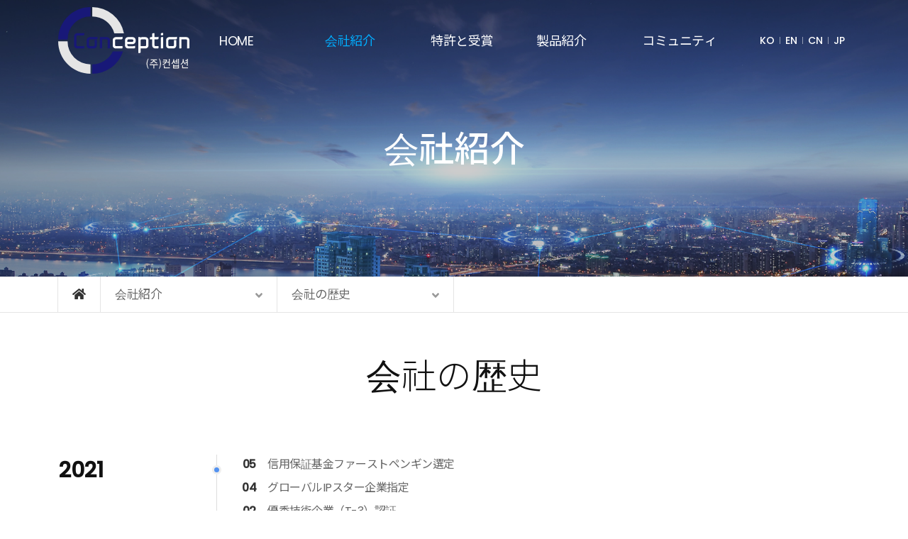

--- FILE ---
content_type: text/html; charset=UTF-8
request_url: http://conception.co.kr/page_ONOD83?l=ja
body_size: 22643
content:
<!DOCTYPE html>
<html lang="ja">
<head>
<!-- META -->
<meta charset="utf-8">
<meta name="generator" content="Rhymix">
<meta name="viewport" content="width=device-width, initial-scale=1.0, user-scalable=yes" />
<meta http-equiv="X-UA-Compatible" content="IE=edge">
<meta name="csrf-token" content="" />
<!-- TITLE -->
<title>Conception - 会社の歴史</title>
<!-- CSS -->
<link rel="stylesheet" href="/files/cache/assets/compiled/6b371987a2164596bce2f499ab01015f43dddb20.rhymix.less.min.css?20210615124531" />
<link rel="stylesheet" href="/common/css/xeicon/xeicon.min.css?20210611165127" />
<link rel="stylesheet" href="/layouts/KSOTheme_Starter/vendor/navigation/vendor/css/reset.css?20210611165957" />
<link rel="stylesheet" href="/layouts/KSOTheme_Starter/vendor/bootstrap-5/css/bootstrap.min.css?20210611165909" />
<link rel="stylesheet" href="/layouts/KSOTheme_Starter/src/css/gnb.css?20210613104125" />
<link rel="stylesheet" href="/layouts/KSOTheme_Starter/vendor/navigation/dist/css/navik-all.min.css?20210611165955" />
<link rel="stylesheet" href="/layouts/KSOTheme_Starter/vendor/navigation/dist/css/navik-overlay-slide-menu.min.css?20210611165957" />
<link rel="stylesheet" href="/layouts/KSOTheme_Starter/vendor/linea/styles.min.css?20210612135504" />
<link rel="stylesheet" href="/layouts/KSOTheme_Starter/dist/css/animate.min.css?20210611165904" />
<link rel="stylesheet" href="/layouts/KSOTheme_Starter/vendor/swiper/swiper.min.css?20210611165907" />
<link rel="stylesheet" href="/layouts/KSOTheme_Starter/vendor/owlcarousel/dist/assets/owl.carousel.min.css?20210611165958" />
<link rel="stylesheet" href="/layouts/KSOTheme_Starter/vendor/owlcarousel/dist/assets/owl.theme.default.min.css?20210611165958" />
<link rel="stylesheet" href="/layouts/KSOTheme_Starter/vendor/dzsparallaxer/dzsparallaxer.css?20210611165906" />
<link rel="stylesheet" href="/layouts/KSOTheme_Starter/src/css/board.css?20210611165904" />
<link rel="stylesheet" href="/layouts/KSOTheme_Starter/src/css/page.css?20210615140316" />
<link rel="stylesheet" href="/layouts/KSOTheme_Starter/src/css/button.css?20210615133536" />
<link rel="stylesheet" href="/layouts/KSOTheme_Starter/src/css/utilities.css?20210615135228" />
<link rel="stylesheet" href="/layouts/KSOTheme_Starter/src/css/ksodesign.css?20210719144817" />
<link rel="stylesheet" href="/layouts/KSOTheme_Starter/src/css/style.css?20210615135844" />
<!-- JS -->
<script src="/common/js/jquery-2.2.4.min.js?20210611165126"></script>
<script src="/files/cache/assets/minified/rhymix.min.js?20210611170715"></script>
<script src="/layouts/KSOTheme_Starter/vendor/swiper/swiper.min.js?20210611165908"></script>
<!-- RSS -->
<!-- ICONS AND OTHER LINKS -->
<!-- OTHER HEADERS -->
<meta name="viewport" content="width=device-width, user-scalable=yes">
<style type="text/css">
.active>a,
.point-color,
.point-hover:hover,
a.point-hover:hover,
.navik-menu-fixed ul li:hover>a, 
.navik-menu-fixed>ul>li.current-menu>a,
.navik-menu ul li:hover>a,
.navik-menu ul li.current-menu>a {color:#00aeff!important;}
.point-bg {background-color:#00aeff;}
.point-bghover:hover {color:#fff !important;background-color:#00aeff !important;}
.navik-menu.submenu-top-border li>ul {border-top-color: #00aeff!important;;}
#owl-parallax .item a:hover h4 {color:#00aeff !important;}
.aside .side-nav .list-group-item.on {color:#00aeff!important;}
.btn-line:hover {border-color:#00aeff!important;}
.sub-header {background-image: url(http://conception.co.kr/files/attach/images/154/c6b40569444a06b4bea31481bf790687.jpg);}/* media query */
@media (min-width: 992px) { 
	.navik-menu>ul>li>a {padding-left:40px;padding-right:40px;}
	.sub-header,
	.sub-header>.container>.row {height:390px;}
	.sub-header {background-image: url(http://conception.co.kr/files/attach/images/154/c6b40569444a06b4bea31481bf790687.jpg);}	}
@media (min-width: 1200px) {
	}
@media (max-width: 991px) { 
	.sub-header,
	.sub-header>.container>.row {height: 250px;}
	}
</style>
<style type="text/css">
	.btnArea,.btnArea>.btn-group {display: none;}
</style>
<link href="//fonts.googleapis.com/css?family=Noto+Sans+KR:300,400,500&display=swap&subset=korean" rel="stylesheet">
<link href="//fonts.googleapis.com/css2?family=Poppins:wght@300;400;500&display=swap" rel="stylesheet" />
<link rel="stylesheet" href="//cdn.jsdelivr.net/npm/xeicon@2.3.3/xeicon.min.css" />
<meta name="format-detection" content="telephone=no"><!-- COMMON JS VARIABLES -->
<script>
	var default_url = "http://conception.co.kr/";
	var current_url = "http://conception.co.kr/?l=ja&mid=page_ONOD83";
	var request_uri = "http://conception.co.kr/";
	var current_lang = xe.current_lang = "ja";
	var current_mid = "page_ONOD83";
	var http_port = null;
	var https_port = null;
	var enforce_ssl = false;
	var cookies_ssl = false;
	var rewrite_level = 1;
</script>
</head>
<!-- BODY START -->
<body>
<!-- PAGE CONTENT -->
<!--===============================
** KSODESIGN
** 1.0.0
** Copyright 2010 KSODESIGN
================================-->
	




<div class="visually-hidden"><a href="#content" class="visually-hidden-focusable">メニュースキップ</a></div>
	<header class="kso-header position-fixed-xs sticky-top2">
		<div class="navik-fixed-sidebar navik-sidebar-right d-block d-xl-none">		
	<div class="navik-header-container">			
        <div class="logo">
        	<a href="/"><img src="/./layouts/KSOTheme_Starter/src/img/logo.svg" class="logo-svg" alt=""></a>
		</div>
		<div class="burger-menu mr-sm-5">
            <!-- <div class="text">MENU</div> -->
			<div class="line-menu line-half first-line"></div>
			<div class="line-menu"></div>
			<div class="line-menu line-half last-line"></div>
		</div>		
        <nav class="navik-menu-fixed">
            <ul>
            	<li class="">
            		<a href="/page_LVJc83">HOME</a>
            		                	                </li><li class="current-menu">
            		<a href="/page_fGml98">会社紹介</a>
            		                	<ul>
                        <li class="">
                        	<a href="/page_fGml98">挨拶</a>
                        	                        </li><li class="current-menu">
                        	<a href="/page_ONOD83">会社の歴史</a>
                        	                        </li><li class="">
                        	<a href="/page_SLCv95">経営理念</a>
                        	                        </li><li class="">
                        	<a href="/page_gcEF12">組織</a>
                        	                        </li>                    </ul>                </li><li class="">
            		<a href="/page_YKca32">特許と受賞</a>
            		                	<ul>
                        <li class="">
                        	<a href="/page_YKca32">特許の現状</a>
                        	                        </li><li class="">
                        	<a href="/page_kEwB18">主な認証現況</a>
                        	                        </li><li class="">
                        	<a href="/page_Rjjf28">受賞歴</a>
                        	                        </li>                    </ul>                </li><li class="">
            		<a href="/page_QRwZ64">製品紹介</a>
            		                	<ul>
                        <li class="">
                        	<a href="/page_QRwZ64">CNC Milling Tool</a>
                        	                        </li><li class="">
                        	<a href="/page_fMAe96">CSLM-250</a>
                        	                        </li><li class="">
                        	<a href="/page_bkWh03">CF-M2000</a>
                        	                        </li><li class="">
                        	<a href="/page_Itli67">$user_lang-&gt;userLang20230907144456053</a>
                        	                        </li>                    </ul>                </li><li class="">
            		<a href="/board_SUUh61">コミュニティ</a>
            		                	<ul>
                        <li class="">
                        	<a href="/board_SUUh61">お知らせ</a>
                        	                        </li><li class="">
                        	<a href="/board_fHxy13">Q&amp;A</a>
                        	                        </li><li class="">
                        	<a href="/board_ryQg47">プレスリリース</a>
                        	                        </li><li class="">
                        	<a href="/page_PcVk99">交通アクセス</a>
                        	                        </li>                    </ul>                </li>            </ul>
		</nav>		
		<div class="menu-social-media lang">
            <a href="/page_ONOD83?l=ko" class=" point-hover">KO</a>
            <a href="/page_ONOD83?l=en" class=" point-hover">EN</a>
            <a href="/page_ONOD83?l=zh-CN" class=" point-hover">CN</a>
            <a href="/page_ONOD83?l=ja" class=" point-hover">JP</a>
        </div>	</div>
</div><nav class="navbar-sticky fixed-top">
	<div class="container container-13">
		<div class="navbar-brand float-start d-block d-xl-none p-0">
			<a href="/" class="site-logo-m">
				<img src="/./layouts/KSOTheme_Starter/src/img/logo.svg" class="logo-svg" alt="logo">    						</a>			
		</div>
		<!-- <a href="/" class="site-logo float-start d-none d-xl-block"></a> -->
		<a href="/" class="float-start d-none d-xl-block site-logo">
    		
    	</a>
		<div class="btn-modal-lang d-none d-xl-block float-end">
			<div class="lang-nav">
                <a href="/page_ONOD83?l=ko" class="ko ">KO</a>
                <a href="/page_ONOD83?l=en" class="en ml-2 position-relative ">EN</a>
                <a href="/page_ONOD83?l=zh-CN" class="en ml-2 position-relative ">CN</a>
                <a href="/page_ONOD83?l=ja" class="en ml-2 position-relative ">JP</a>
            </div>				
		</div>		<ul id="gnb" class="nav justify-content-end d-none d-xl-flex">
											<li class="">
					<a href="/page_LVJc83" class="point-hover ps-4">HOME</a>
									</li>
															<li class="active">
					<a href="/page_fGml98" class="point-hover ps-4">会社紹介</a>
					<ul class="list-unstyled">
																		<li class="">
							<a href="/page_fGml98" class="point-hover">挨拶</a>
													</li>
																								<li class="active">
							<a href="/page_ONOD83" class="point-hover">会社の歴史</a>
													</li>
																								<li class="">
							<a href="/page_SLCv95" class="point-hover">経営理念</a>
													</li>
																								<li class="">
							<a href="/page_gcEF12" class="point-hover">組織</a>
													</li>
																	</ul>				</li>
															<li class="">
					<a href="/page_YKca32" class="point-hover ps-4">特許と受賞</a>
					<ul class="list-unstyled">
																		<li class="">
							<a href="/page_YKca32" class="point-hover">特許の現状</a>
													</li>
																								<li class="">
							<a href="/page_kEwB18" class="point-hover">主な認証現況</a>
													</li>
																								<li class="">
							<a href="/page_Rjjf28" class="point-hover">受賞歴</a>
													</li>
																	</ul>				</li>
															<li class="">
					<a href="/page_QRwZ64" class="point-hover ps-4">製品紹介</a>
					<ul class="list-unstyled">
																		<li class="">
							<a href="/page_QRwZ64" class="point-hover">CNC Milling Tool</a>
													</li>
																								<li class="">
							<a href="/page_fMAe96" class="point-hover">CSLM-250</a>
													</li>
																								<li class="">
							<a href="/page_bkWh03" class="point-hover">CF-M2000</a>
													</li>
																								<li class="">
							<a href="/page_Itli67" class="point-hover">$user_lang-&gt;userLang20230907144456053</a>
													</li>
																	</ul>				</li>
															<li class="">
					<a href="/board_SUUh61" class="point-hover ps-4">コミュニティ</a>
					<ul class="list-unstyled">
																		<li class="">
							<a href="/board_SUUh61" class="point-hover">お知らせ</a>
													</li>
																								<li class="">
							<a href="/board_fHxy13" class="point-hover">Q&amp;A</a>
													</li>
																								<li class="">
							<a href="/board_ryQg47" class="point-hover">プレスリリース</a>
													</li>
																								<li class="">
							<a href="/page_PcVk99" class="point-hover">交通アクセス</a>
													</li>
																	</ul>				</li>
									</ul>
	</div>
</nav>
<div id="gnbBg" class="d-none d-lg-flex">
	<div class="gnbBg-top">
		<div class="container gnb-bgimg"></div>
	</div>
</div>
<script>
// <![CDATA[
	jQuery(document).ready(function($){
		$("#gnb,#gnbBg").mouseenter(function(e){
			$("#gnbBg").addClass("active");
			$("#gnb").stop().animate({height:380+115},380);
			$("#gnbBg").stop().animate({height:380},380);
		}).focusin(function(){
			$("#gnb").mouseenter();
		});
		$("#gnb,#gnbBg").mouseleave(function(e){
			$("#gnbBg").removeClass("active");
			$("#gnb").stop().animate({height:90}, 380);
			$("#gnbBg").stop().animate({height:0},380);
		}).focusout(function(){
			$("#gnb").mouseleave();
		});
		$("#gnb > li").mouseenter(function(){
			$(this).find(" > a").addClass("active")
		})
		$("#gnb > li").mouseleave(function(){
			$(this).find(" > a").removeClass("active")
		});
		$("#gnb,#gnbBg").mouseenter(function(e){
			$("#gnb").stop().animate({height:280+115},280);
			$("#gnbBg,#gnb>li>ul").stop().animate({height:280},280);
		});
	    window.addEventListener('scroll', function(){
	    	var header = document.querySelector('header');
	    	header.classList.toggle('sticky', window.scrollY > 0);
	    });
	});
// ]]>
</script>	</header>	
	<div id="kso-container" class="header-space edge-space">
		<section class="sub-header">
			<div class="container">
				<div class="row align-items-center position-relative">
					<div class="col-xl-12">
						<div class="sub-header-caption text-center">
							<h1 class="kso-hidden subDown font-weight-light">
								会社紹介							</h1>
													</div>
					</div>	
									</div>		
			</div>
		</section>		<div class="nav-sub">
	<div class="container">        
	    <ul class="nav">
	    	<li class="home"><a href="/"><i class="fas fa-home"></i></a></li>
	    					<li class="depth1 dropdown">
					会社紹介<i class="fas fa-angle-down"></i>										<div class="dropdown-content">
						<a class="point-hover" href="/page_LVJc83">HOME</a><a class="point-hover" href="/page_fGml98">会社紹介</a><a class="point-hover" href="/page_YKca32">特許と受賞</a><a class="point-hover" href="/page_QRwZ64">製品紹介</a><a class="point-hover" href="/board_SUUh61">コミュニティ</a>					</div>
				</li>
				<li class="depth2 dropdown">
										会社の歴史<i class="fas fa-angle-down"></i>					<div class="dropdown-content">
						<a class="point-hover" href="/page_fGml98">挨拶</a><a class="point-hover" href="/page_ONOD83">会社の歴史</a><a class="point-hover" href="/page_SLCv95">経営理念</a><a class="point-hover" href="/page_gcEF12">組織</a>					</div>
				</li>									</ul>
	</div>
</div>			<article class="kso-contents" id="content">	
					
			<div class="container">
				<div class="row">					
					<div class="col-lg-12">						
						
<div id="kso-page">
	<div class="page-section page-section-header">
		<div class="container-full">
			<h1 class="page-title mb-0 sr__header">
				会社の歴史			</h1>
		</div>
	</div>
		
	<div class="page-section history">
		<div class="container-full">
			<div class="row no-gutters sr__page_cont">
				<div class="col-lg-12">
					<div class="timeline">
																																																																		<div class="timeline-item sr__timeline">
							<div class="month">
								<span class="d-block pr-3 pr-lg-5">2021</span>
								<span class="summ"></span> 
								<span class="marker"><span class="dot"></span></span>
							</div>
							<div class="activity">
								<p><span>05</span>信用保証基金ファーストペンギン選定</p>
								<p><span>04</span>グローバルIPスター企業指定</p>
								<p><span>02</span>優秀技術企業（T-3）認証</p>
							</div>
						</div>						<div class="timeline-item sr__timeline">
							<div class="month">
								<span class="d-block pr-3 pr-lg-5">2020</span>
								<span class="summ"></span>
								<span class="marker"><span class="dot"></span></span>
							</div>
							<div class="activity">
								<p><span></span></p>
								<p><span></span></p>								
								<p><span>11</span>特許庁長表彰状受賞</p>
								<p><span>06</span>環境マネジメントシステム（ISO14001）認証<br>
欧米の電子工業高校産学協力協約</p>
								<p><span>04</span>技術革新型中小企業（Inno-Biz）認証<br>
経営革新型中小企業（Main-Biz）認証</p>
								<p><span>03</span>知的財産経営認証（IP経営認証）</p>
							</div>
						</div>
						<div class="timeline-item sr__timeline">
							<div class="month">
								<span class="d-block pr-3 pr-lg-5">2019</span> 
								<span class="summ"></span>
								<span class="marker"><span class="dot"></span></span>
							</div>
							<div class="activity">
								<p><span>08</span>深センレーザー装置最大手<br>
MAX Photonics社MOU締結</p>								
								<p><span>07</span>中国企業シャオロングレーザー社MOU締結</p>
								<p><span>05</span>シンガポールの企業HITCH3D Print社MOU締結<br>
危険性の評価認証</p>
								<p><span>04</span>品質マネジメントシステム（ISO9001）認証</p>
								<p><span>02</span>第9回ウィンドウメイコスフィールドコンテスト<br>
中小ベンチャー企業長官賞を受賞</p>
							</div>
						</div>
						<div class="timeline-item sr__timeline">
							<div class="month">
								<span class="d-block pr-3 pr-lg-5">2018</span> 
								<span class="summ"></span>
								<span class="marker"><span class="dot"></span></span>
							</div>
							<div class="activity">
								<p><span>12</span>カスタム医療機器事業で年間売上高2億達成</p>
							</div>
						</div>
						<div class="timeline-item sr__timeline">
							<div class="month">
								<span class="d-block pr-3 pr-lg-5">2017</span> 
								<span class="summ"></span>
								<span class="marker"><span class="dot"></span></span>
							</div>
							<div class="activity">
								<p><span>07</span>ISO TC2613Dプリンティング国際標準に参加（国家技術標準院）</p>
								<p><span>06</span>高速金属3Dプリンターの開発（朝鮮大学整形外科の共同研究開発）</p>
								<p><span>05</span>大邱保健大学産学協力協約<br>
3Dプリンティング用セラミック材料の標準開発（産業技術協定/産業省）</p>								
								<p><span>04</span>慶北機械工業高校産学協力採用協約</p>
								<p><span>03</span>金烏工科大学産学協力協約</p>
								<p><span>02</span>企業付設研究所設立/韓国産業技術振興協会</p>
								<p><span>01</span>（株）コンセプシオン法人設立</p>
							</div>
						</div>						
					</div>
				</div>
			</div>
		</div>		
	</div>	
</div>
<script>
// <![CDATA[
	jQuery(document).ready(function($){
		const sr = ScrollReveal({
	        origin: 'bottom',
	        distance: '100px',
	        duration: 2000
	    })
		sr.reveal('.sr__header',{})
		sr.reveal('.sr__page_img',{delay: 200, interval: 200})
		sr.reveal('.sr__timeline',{delay: 200, interval: 200})
	});
// ]]>
</script>					</div>
									</div>
			</div>		</article>		<!--==============================
** 
** 20200325
** Author : KSJade
** 
================================-->
		</div>
	<footer id="kso-footer" class="section-footer">
		<div class="footer-content">
			<div class="container-xxl">
				<div class="row">
					<div class="col-lg-2 mb-4 mb-lg-0">
						<div class="footer-logo mx-5 mx-lg-0">
							                			<img src="/layouts/KSOTheme_Starter/src/img/logo-light.svg" class="logo-svg" alt="logo">	
						</div>			
					</div>
					<div class="col-lg-9 offset-lg-1">
							
						<div class="about-info">
							（株）コンセプシオン |  代表：鄭構想  |  大韓民国慶尚北道亀尾市4公団7道23-27（グポドン）<br>
TEL. +82 54-714-1991~5  | FAX. +82 54-714-1990 | E-mail. ceo@conception.co.kr						
						</div>		
						<div class="copyright"><i class="far fa-copyright"></i> 2021. CONCEPTION. ALL RIGHTS RESERVED.</div>					
								
					</div>						
				</div>
			</div>			
		</div>
	</footer>
	<div class="kso-enigma sr-only">© k2s0o2d0e0s1i0g1n. ALL RIGHTS RESERVED.</div>
	<a href="#" class="scroll-top point-bg">
		<i class="fas fa-arrow-up scroll-icon"></i>
	</a>
<script type="text/javascript">
// <![CDATA[
	jQuery(document).ready(function($){
		// $(".kso-header").sticky({topSpacing:0, className: 'sticked', wrapperClassName: 'kso-sticky hidden-xs'});
		$(".fitvids").fitVids();
				
	});
// ]]>
</script>
<!-- ETC -->
<div id="rhymix_waiting" class="wfsr" data-message="サーバへ問合わせ中です。しばらくお待ちください。"></div><div id="rhymix_alert"></div>
<div id="rhymix_debug_panel"></div>
<div id="rhymix_debug_button"></div>
<!-- BODY JS -->
<script src="/addons/autolink/autolink.js?20210611165121"></script>
<script src="/layouts/KSOTheme_Starter/vendor/bootstrap-5/js/bootstrap.bundle.min.js?20210611165910"></script>
<script src="/layouts/KSOTheme_Starter/vendor/navigation/dist/js/navik.menu.js?20210611165957"></script>
<script src="/layouts/KSOTheme_Starter/vendor/owlcarousel/dist/owl.carousel.min.js?20210611165911"></script>
<script src="/layouts/KSOTheme_Starter/dist/js/jquery.waypoints.min.js?20210611165904"></script>
<script src="/layouts/KSOTheme_Starter/dist/js/scrollreveal.min.js?20210611165904"></script>
<script src="/layouts/KSOTheme_Starter/vendor/dzsparallaxer/dzsparallaxer.js?20210611165906"></script>
<script src="/layouts/KSOTheme_Starter/vendor/lightbox/simpleLightbox.min.js?20210611165907"></script>
<script src="/layouts/KSOTheme_Starter/vendor/fontawesome/all.min.js?20210611165907"></script>
<script src="/layouts/KSOTheme_Starter/dist/js/jquery.fitvids.js?20210611165904"></script>
<script src="/layouts/KSOTheme_Starter/dist/js/holder.min.js?20210611165904"></script>
<script src="/layouts/KSOTheme_Starter/src/js/jquery.kso.js?20210612144301"></script>
</body>
</html>


--- FILE ---
content_type: text/css
request_url: http://conception.co.kr/files/cache/assets/compiled/6b371987a2164596bce2f499ab01015f43dddb20.rhymix.less.min.css?20210615124531
body_size: 14074
content:
@charset "UTF-8";body,table,input,textarea,select,button{font-family:sans-serif;font-size:12px;}article,aside,details,figcaption,figure,footer,header,hgroup,nav,section{display:block;}body{position:relative;}a img{border:0;}[hidden]{display:none;}.xe_content,.rhymix_content{font-family:inherit;font-size:16px;line-height:200%;word-break:normal;word-wrap:break-word;}.xe_content p,.rhymix_content p{margin:0 0 0px 0;line-height:200%;}.xe_content p span,.rhymix_content p span{line-height:200%;}.xe_content img,.xe_content video,.rhymix_content img,.rhymix_content video{max-width:100%;height:auto;}.xe_content blockquote,.rhymix_content blockquote{padding:2px 0;border-style:solid;border-color:#ccc;border-width:0;border-left-width:5px;padding-left:20px;padding-right:8px;}.xe_content blockquote:lang(ar),.xe_content blockquote:lang(arc),.xe_content blockquote:lang(dv),.xe_content blockquote:lang(ha),.xe_content blockquote:lang(he),.xe_content blockquote:lang(khw),.xe_content blockquote:lang(ks),.xe_content blockquote:lang(ku),.xe_content blockquote:lang(ps),.xe_content blockquote:lang(fa),.xe_content blockquote:lang(ur),.xe_content blockquote:lang(yi),.rhymix_content blockquote:lang(ar),.rhymix_content blockquote:lang(arc),.rhymix_content blockquote:lang(dv),.rhymix_content blockquote:lang(ha),.rhymix_content blockquote:lang(he),.rhymix_content blockquote:lang(khw),.rhymix_content blockquote:lang(ks),.rhymix_content blockquote:lang(ku),.rhymix_content blockquote:lang(ps),.rhymix_content blockquote:lang(fa),.rhymix_content blockquote:lang(ur),.rhymix_content blockquote:lang(yi){border-left-width:0px;border-right-width:5px;padding-left:8px;padding-right:20px;}.xe_content ul,.rhymix_content ul{list-style-type:disc;}.xe_content ol,.rhymix_content ol{list-style-type:decimal;}.xe_content ul,.xe_content ol,.rhymix_content ul,.rhymix_content ol{display:block;margin-left:1em;margin-right:0;padding-left:25px;padding-right:0;}.xe_content ul:lang(ar),.xe_content ul:lang(arc),.xe_content ul:lang(dv),.xe_content ul:lang(ha),.xe_content ul:lang(he),.xe_content ul:lang(khw),.xe_content ul:lang(ks),.xe_content ul:lang(ku),.xe_content ul:lang(ps),.xe_content ul:lang(fa),.xe_content ul:lang(ur),.xe_content ul:lang(yi),.xe_content ol:lang(ar),.xe_content ol:lang(arc),.xe_content ol:lang(dv),.xe_content ol:lang(ha),.xe_content ol:lang(he),.xe_content ol:lang(khw),.xe_content ol:lang(ks),.xe_content ol:lang(ku),.xe_content ol:lang(ps),.xe_content ol:lang(fa),.xe_content ol:lang(ur),.xe_content ol:lang(yi),.rhymix_content ul:lang(ar),.rhymix_content ul:lang(arc),.rhymix_content ul:lang(dv),.rhymix_content ul:lang(ha),.rhymix_content ul:lang(he),.rhymix_content ul:lang(khw),.rhymix_content ul:lang(ks),.rhymix_content ul:lang(ku),.rhymix_content ul:lang(ps),.rhymix_content ul:lang(fa),.rhymix_content ul:lang(ur),.rhymix_content ul:lang(yi),.rhymix_content ol:lang(ar),.rhymix_content ol:lang(arc),.rhymix_content ol:lang(dv),.rhymix_content ol:lang(ha),.rhymix_content ol:lang(he),.rhymix_content ol:lang(khw),.rhymix_content ol:lang(ks),.rhymix_content ol:lang(ku),.rhymix_content ol:lang(ps),.rhymix_content ol:lang(fa),.rhymix_content ol:lang(ur),.rhymix_content ol:lang(yi){padding-left:0px;padding-right:25px;margin-left:0;margin-right:1em;}.xe_content li,.rhymix_content li{display:list-item;}@media screen{img,video{max-width:none;}}.xe-clearfix{zoom:1;}.xe-clearfix:before,.xe-clearfix:after{content:" ";display:table;}.xe-clearfix:after{clear:both;}.xe-widget-wrapper{overflow:hidden;}#rhymix_popup_menu,#popup_menu_area{position:absolute;z-index:9999;margin:10px 0;padding:0;border:1px solid #eee;border-radius:2px;font-size:12px;box-shadow:0 10px 20px rgba(0,0,0,0.19), 0 6px 6px rgba(0,0,0,0.23);background:#fff;min-width:80px;}#rhymix_popup_menu ul,#popup_menu_area ul{margin:0;padding:0;list-style:none;}#rhymix_popup_menu li,#popup_menu_area li{margin:0;padding:0;line-height:1.5;}#rhymix_popup_menu a,#popup_menu_area a{display:block;padding:5px;text-decoration:none;color:#212121;}#rhymix_popup_menu a:hover,#rhymix_popup_menu a:active,#rhymix_popup_menu a:focus,#popup_menu_area a:hover,#popup_menu_area a:active,#popup_menu_area a:focus{background:#eee;outline:none;}@media screen and (max-width: 400px){#rhymix_popup_menu,#popup_menu_area{min-width:120px;max-width:95%;font-size:13px;}#rhymix_popup_menu a,#popup_menu_area a{display:block;padding:10px;text-decoration:none;color:#212121;}}.editable_preview{width:100%;min-height:240px;max-height:440px;box-sizing:border-box;margin:0;padding:6px;border:1px solid #ccc;border-radius:4px;box-shadow:inset 0 1px 1px rgba(0,0,0,0.075);overflow-y:auto;cursor:text;}.editable_preview p{margin-bottom:0px !important;}.editable_preview_iframe{width:100%;height:440px;box-sizing:border-box;margin:0 0 -4px 0;padding:0;border:0;}.wfsr{z-index:100;display:none;position:fixed;left:0;top:0;right:0;margin:0;padding:20px 0 0 0;border-bottom:1px solid #ccc;text-align:center;font:bold 16px/60px "Helvetica Neue", Helvetica, Arial, Dotum, sans-serif;color:#fff;opacity:.8;filter:alpha(opacity=80);box-shadow:0 0 5px #000;background:#333 url("../../../../common/img/msg.loading.gif") no-repeat center 15px;}#rhymix_alert{display:none;position:fixed;left:50%;bottom:20%;min-width:250px;max-width:500px;background-color:#000;color:#fff;font-size:16px;text-align:center;opacity:0.6;padding:12px 20px;border:1px solid #fff;border-radius:10px;transform:translateX(-50%);z-index:999999999;}#rhymix_debug_button{display:none;position:fixed;left:0;bottom:40px;background:#eee;background:linear-gradient(to bottom,#f4f4f4 0%,#eaeaea 100%);border:1px solid #ccc;border-left:0;border-top-right-radius:4px;border-bottom-right-radius:4px;box-shadow:0 0 3px 0 rgba(0,0,0,0.18), 0 0 6px 0 rgba(0,0,0,0.12);z-index:1073741824;}#rhymix_debug_button.visible{display:block;}@media print{#rhymix_debug_button.visible{display:none;}}#rhymix_debug_button:hover{background:#ddd;background:linear-gradient(to bottom,#e8e8e8 0%,#d9d9d9 100%);}#rhymix_debug_button a{display:block;font:bold 12px/14px Arial, sans-serif;color:#444;text-decoration:none;padding:4px 8px;}#rhymix_debug_button a.has_errors{color:#f44336;}#rhymix_debug_panel{display:none;position:fixed;left:0;top:0;max-width:100%;height:100%;overflow-y:scroll;background:#fcfcfc;box-sizing:border-box;border-right:1px solid #ccc;box-shadow:0 0 4px 0 rgba(0,0,0,0.18), 0 0 8px 0 rgba(0,0,0,0.12);z-index:1073741824;}#rhymix_debug_panel .debug_header{clear:both;width:100%;height:36px;background:#444;background:linear-gradient(to right,#222 0%,#444 40%,#eee 100%);position:relative;}#rhymix_debug_panel .debug_header h2{font:bold 16px/20px Arial, sans-serif;color:#fcfcfc;position:absolute;left:10px;top:10px;margin:0;padding:0;}#rhymix_debug_panel .debug_header .debug_maximize{font:normal 20px/24px Arial, sans-serif;text-decoration:none;color:#444;position:absolute;right:32px;top:6px;}#rhymix_debug_panel .debug_header .debug_close{font:normal 28px/28px Arial, sans-serif;text-decoration:none;color:#444;position:absolute;right:10px;top:4px;}#rhymix_debug_panel .debug_header .debug_close:hover{color:#f44336;}#rhymix_debug_panel .debug_page{clear:both;margin:12px 10px;font:normal 12px/16px Arial, NanumBarunGothic, NanumGothic, "Malgun Gothic", sans-serif;}#rhymix_debug_panel .debug_page .debug_page_header{padding-bottom:8px;border-bottom:1px solid #ddd;position:relative;cursor:pointer;}#rhymix_debug_panel .debug_page .debug_page_header h3{color:#444;font:inherit;font-size:14px;font-weight:bold;margin:0;padding:0;}#rhymix_debug_panel .debug_page .debug_page_collapse{display:block;position:absolute;right:0;top:0;color:#999;font-size:10px;line-height:12px;text-decoration:none;padding:2px 2px;}#rhymix_debug_panel .debug_page .debug_page_body{margin:8px 4px 8px 10px;}#rhymix_debug_panel .debug_page .debug_page_body h4{color:#444;font:inherit;font-size:13px;font-weight:bold;margin:0 0 8px 0;padding:0;}#rhymix_debug_panel .debug_page .debug_entry{font-family:Consolas, "Courier New", monospace;color:#444;margin-left:38px;margin-bottom:8px;text-indent:-28px;word-wrap:break-word;word-break:break-all;}#rhymix_debug_panel .debug_page .debug_entry.pre_wrap{white-space:pre-wrap;}#rhymix_debug_panel .debug_page .debug_entry ul.debug_metadata{margin:0 0 0 -16px;padding:0;}#rhymix_debug_panel .debug_page .debug_entry ul.debug_metadata li{list-style:disc;margin:0;padding:0;text-indent:0;}#rhymix_debug_panel .debug_page .debug_entry ul.debug_backtrace{margin:4px 0 0 16px;padding:0;}#rhymix_debug_panel .debug_page .debug_entry ul.debug_backtrace li{list-style:disc;margin:0;padding:0;text-indent:0;color:#888;}.btnArea{clear:both;margin:10px 0;padding:0;text-align:right;zoom:1;}.btnArea:after{clear:both;display:block;content:"";}.rhymix_button_wrapper{clear:both;margin:10px 0;padding:0;text-align:right;zoom:1;}.rhymix_button_wrapper:after{clear:both;display:block;content:"";}.btn{display:inline-block;*display:inline;margin:0;padding:0 12px !important;height:24px !important;overflow:visible;border:1px solid #bbb;border-color:#e6e6e6 #e6e6e6 #bfbfbf;border-color:rgba(0,0,0,0.1) rgba(0,0,0,0.1) rgba(0,0,0,0.25);border-bottom-color:#a2a2a2;border-radius:2px;text-decoration:none !important;text-align:center;text-shadow:0 1px 1px rgba(255,255,255,0.75);vertical-align:top;line-height:24px !important;font-family:inherit;font-size:12px;color:#333;*zoom:1;cursor:pointer;box-shadow:inset 0 1px 0 rgba(255,255,255,0.2), 0 1px 2px rgba(0,0,0,0.05);background-color:#f5f5f5;*background-color:#e6e6e6;background-image:-moz-linear-gradient(top,#fff,#e6e6e6);background-image:-webkit-linear-gradient(top,#fff,#e6e6e6);background-image:-webkit-gradient(top,#fff,#e6e6e6);background-image:-o-linear-gradient(top,#fff,#e6e6e6);background-image:linear-gradient(top,#fff,#e6e6e6);background-repeat:repeat-x;filter:progid:DXImageTransform.Microsoft.gradient(startColorstr='#ffffff',endColorstr='#e6e6e6',GradientType=0);filter:progid:DXImageTransform.Microsoft.gradient(enabled=false);}.btn:hover,.btn:active,.btn[disabled]{color:#333;background-color:#e6e6e6;*background-color:#d9d9d9;}.btn >a,.btn >button,.btn >input,.btn >span{display:inline-block;*zoom:1;margin:0 -12px !important;padding:0 12px !important;overflow:visible;width:auto;height:24px;border:0;vertical-align:top;text-decoration:none !important;line-height:24px;font-family:inherit;font-size:12px;color:#333;cursor:pointer;background:none;}input.btn,button.btn{height:26px !important;}.rhymix_button{display:inline-block;*display:inline;margin:0;padding:0 12px !important;height:24px !important;overflow:visible;border:1px solid #bbb;border-color:#e6e6e6 #e6e6e6 #bfbfbf;border-color:rgba(0,0,0,0.1) rgba(0,0,0,0.1) rgba(0,0,0,0.25);border-bottom-color:#a2a2a2;border-radius:2px;text-decoration:none !important;text-align:center;text-shadow:0 1px 1px rgba(255,255,255,0.75);vertical-align:top;line-height:24px !important;font-family:inherit;font-size:12px;color:#333;*zoom:1;cursor:pointer;box-shadow:inset 0 1px 0 rgba(255,255,255,0.2), 0 1px 2px rgba(0,0,0,0.05);background-color:#f5f5f5;*background-color:#e6e6e6;background-image:-moz-linear-gradient(top,#fff,#e6e6e6);background-image:-webkit-linear-gradient(top,#fff,#e6e6e6);background-image:-webkit-gradient(top,#fff,#e6e6e6);background-image:-o-linear-gradient(top,#fff,#e6e6e6);background-image:linear-gradient(top,#fff,#e6e6e6);background-repeat:repeat-x;filter:progid:DXImageTransform.Microsoft.gradient(startColorstr='#ffffff',endColorstr='#e6e6e6',GradientType=0);filter:progid:DXImageTransform.Microsoft.gradient(enabled=false);}.rhymix_button:hover,.rhymix_button:active,.rhymix_button[disabled]{color:#333;background-color:#e6e6e6;*background-color:#d9d9d9;}.rhymix_button >a,.rhymix_button >button,.rhymix_button >input,.rhymix_button >span{display:inline-block;*zoom:1;margin:0 -12px !important;padding:0 12px !important;overflow:visible;width:auto;height:24px;border:0;vertical-align:top;text-decoration:none !important;line-height:24px;font-family:inherit;font-size:12px;color:#333;cursor:pointer;background:none;}input.rhymix_button,button.rhymix_button{height:26px !important;}.btn-group{position:relative;display:inline-block;*display:inline;*margin-left:.3em;white-space:nowrap;vertical-align:middle;font-size:0;*zoom:1;}.btn-group:first-child{*margin-left:0;}.btn-group+.btn-group{margin-left:5px;}.btn-group >.btn{position:relative;-webkit-border-radius:0;-moz-border-radius:0;border-radius:0;}.btn-group >.btn+.btn{margin-left:-1px;}.btn-group >.btn:first-child{margin-left:0;-webkit-border-bottom-left-radius:4px;-moz-border-radius-bottomleft:4px;border-bottom-left-radius:4px;-webkit-border-top-left-radius:4px;-moz-border-radius-topleft:4px;border-top-left-radius:4px;}.btn-group >.btn:last-child{-webkit-border-top-right-radius:4px;-moz-border-radius-topright:4px;border-top-right-radius:4px;-webkit-border-bottom-right-radius:4px;-moz-border-radius-bottomright:4px;border-bottom-right-radius:4px;}.btn-group >.btn:hover,.btn-group >.btn:focus,.btn-group >.btn:active,.btn-group >.btn.active{z-index:2;}.message{position:relative;margin:1em 0;padding:0 1em;border:1px solid #ddd;border-radius:4px;line-height:1.4;font-size:13px;text-shadow:0 1px 0 rgba(255,255,255,0.5);background-color:#f8f8f8;}.message p{margin:1em 0 !important;}.message.info{border-color:#bce8f1;color:#3a87ad;background-color:#d9edf7;}.message.error{border-color:#eed3d7;color:#b94a48;background-color:#f2dede;}.message.update{border-color:#d6e9c6;color:#468847;background-color:#dff0d8;}body > .message{margin:1em;}.rhymix_message{position:relative;margin:1em 0;padding:0 1em;border:1px solid #ddd;border-radius:4px;line-height:1.4;font-size:13px;text-shadow:0 1px 0 rgba(255,255,255,0.5);background-color:#f8f8f8;}.rhymix_message p{margin:1em 0 !important;}.rhymix_message.info{border-color:#bce8f1;color:#3a87ad;background-color:#d9edf7;}.rhymix_message.error{border-color:#eed3d7;color:#b94a48;background-color:#f2dede;}.rhymix_message.update{border-color:#d6e9c6;color:#468847;background-color:#dff0d8;}body > .rhymix_message{margin:1em;}


--- FILE ---
content_type: text/css
request_url: http://conception.co.kr/layouts/KSOTheme_Starter/src/css/gnb.css?20210613104125
body_size: 5156
content:
/*------------------------------------------------------------
**
** GNB
**
--------------------------------------------------------------*/
.navbar-sticky {
	/*border-bottom: 1px solid rgba(0,0,0,.1);*/
}
.navbar-sticky .site-logo {
    width: 185px;
    height: 95px;
    transition: all .3s ease;
    background-image: url(../img/logo-light.svg);
    background-repeat: no-repeat;
    transform: translateY(10px);
}
.kso-header.on:hover {
    background-color: #fff;
}
.kso-header.on #gnb > li > a, 
.kso-header #gnb > li > ul > li a {
    color: rgba(0,0,0,.8);
}
.kso-header.sticky #gnb > li > a, 
.kso-header.off #gnb > li > a, 
.kso-header.on:hover #gnb > li > a {
    color: #000;
}


/* Sticky */
.kso-header {
	position: fixed;top: 0;left: 0;
	width: 100%;height: 115px;
	/*background-color: #fff;*/
	-webkit-transition: all 0.4s ease;
	transition: all 0.4s ease;
	z-index: 500;
}
.kso-header.sticky {
	position: fixed;
    background-color: #fff;
    box-shadow: 0 0 10px rgba(0,0,0,.1);
}
.navbar-sticky .navbar-brand, 
.navbar-sticky .navbar-brand a {
    display: flex;
    align-items: center;
    width: 100px;
    max-width: 250px;
    height: 60px;
    background-repeat: no-repeat;
}
/*.navbar-sticky .navbar-brand {
	background-image: url(../../img/logo-dark.png);
}
*/

.kso-header.sticky .lang-nav>a,
.kso-header.sticky #gnb > li > a {
	height: 90px;
	line-height: 90px !important;
}
.kso-header.sticky #gnbBg {
	top: 90px;
}

.kso-header.sticky .navbar-sticky .site-logo {
	width: 135px;
	height: 70px;
	background-image: url(../img/logo-dark.svg);
}
.kso-header.on .navbar-sticky .site-logo {
	background-image: url(../img/logo-dark.svg);
}

.lang-nav {
    display: flex;
    margin-left: 2rem;
    font-size: 14px;
    font-weight: 500;
    line-height: 90px;
    color: #fff;
}
.lang-nav>a {
 	padding: 0 8px;
	line-height: 115px;
	height: 115px;
	color: #fff;
	transition: all .3s ease;
}
.lang-nav>a.en:before {
	content: '';
	position: absolute;
	left: 0;top: 52px;
	width: 1px;height: 10px;
	border-left: 1px solid rgba(255,255,255,.5);
	transition: all .3s ease;
}
.kso-header.sticky .lang-nav>a.en:before {
	top: 40px;
	border-left-color: rgba(0,0,0,.5);
}
.kso-header.on .lang-nav>a.en:before {
	border-left-color: rgba(0,0,0,.5);
}
.kso-header.on .lang-nav>a,
.kso-header.sticky .lang-nav>a {
	color: #333;
}

#gnb {overflow: hidden;}
#gnb > li{
	display:block;float: left;
	position: relative;
	margin-left: -1px;
}
#gnb > li > a{
	display: block;
	min-width: 150px;line-height: 115px;
	font-size: 18px;
	color: #fff;
	transition: line-height .3s ease;
}
#gnb > li > ul{
	position:absolute;
	padding: 20px 0 0 0;
	width: 100%;height: 100%;height: 220px;
	border-left: 1px solid #f2f2f2;
	border-right: 1px solid #f2f2f2;
	z-index: 99;
}
#gnb > li:hover > ul,
#gnb > li > ul:hover {background-color: rgba(255,255,255,0.05);}
#gnb > li > ul > li a {
	display:block;
	padding-left: 15px;
	margin-bottom: 15px;
	min-width:100px;
	font-size: 15px;
	line-height: 1.4;letter-spacing: -.9px;
	color: #333;
	transition: all .3s ease;
}
#gnb > li > ul > li > ul > li >a {
	margin-bottom: 5px;
	color: #888;
}	
#gnbBg {
	position:absolute;left:0;top:115px;
	width:100%;height: 0;
	background-color: #f9f9f9;
	z-index: 2;
}
#gnbBg .gnbBg-top {
    position: relative;
    width: 100%;
    height: 100%;
}
#gnbBg .gnbBg-top .gnb-bgimg {
	display: none;opacity: 0;
	background-repeat: no-repeat;
	background-position: left top;
    -webkit-transition: opacity 0.1s ease-in-out;
	-moz-transition: opacity 0.1s ease-in-out;
	-o-transition: opacity 0.1s ease-in-out;
	-ms-transition: opacity 0.1s ease-in-out;
	transition: opacity 0.2s ease;
}
#gnbBg.active .gnb-bgimg {display: block;opacity: 1;}


.lang-header.dropdown {
    line-height: 80px;
}
.lang-header.dropdown .btn-lang {
    display: inline-block;
    padding: 0 10px !important;
    font-size: 14px;
    line-height: 24px;
    color: #777;
    text-shadow: none;
    box-shadow: none;
    background: none;
    border: 0;
    border-radius: 0;
    cursor: pointer;
}
.kso-header.on .lang-header.dropdown .btn-lang {
    color: #fff;
}
.kso-header.on.sticky .lang-header.dropdown .btn-lang,
.kso-header.sticky .lang-header.dropdown .btn-lang,
.kso-header:hover .lang-header.dropdown .btn-lang {
    color: #333;
}
.kso-header .lang-header .dropdown-menu {
	font-size: 14px;
	line-height: 30px;
	border-radius: 0;
}

@media (min-width: 1200px) {
	.kso-header.sticky {
		height: 90px;
	}
}

@media (max-width: 1199px) {
	.kso-header {
		height: 60px;
	}
	.kso-header.sps {
		background-color: #fff;
	}
	header .navik-fixed-sidebar+.burger-menu {
	    width: 60px !important;
	    height: 60px !important;
	    padding: 20px 15px !important;
	}
	header .navik-fixed-sidebar+.burger-menu .text {
	    top: 21px !important;
	}
}

@media (max-width: 576px) {
	.navbar-sticky .navbar-brand, 
	.navbar-sticky .navbar-brand a {
		/*width: 220px;*/
	}
}


--- FILE ---
content_type: text/css
request_url: http://conception.co.kr/layouts/KSOTheme_Starter/vendor/navigation/dist/css/navik-all.min.css?20210611165955
body_size: 46077
content:
.navik-header{position:relative;z-index:99999;box-sizing:border-box;font-size:16px;line-height:1.428572;background-color:#fff;-webkit-text-size-adjust:100%;-moz-text-size-adjust:100%;-ms-text-size-adjust:100%;text-size-adjust:100%}.navik-header *,.navik-header ::after,.navik-header ::before{box-sizing:border-box}.navik-header::after,.navik-header::before{box-sizing:border-box}.navik-header ul{margin-bottom:inherit}.navik-header img{max-width:100%;height:auto;vertical-align:top}.navik-header a:active,.navik-header a:focus,.navik-header a:hover{text-decoration:none;outline:0}.navik-header .logo{padding:30px 40px;text-align:center}.navik-header .logo img{max-width:100%;height:auto}.navik-header-container{position:relative}.navik-menu>ul{display:none;padding:0 0 20px}.navik-menu ul li{position:relative}.navik-menu ul li>a{display:block;padding:14px 15px;font-family:"Fira Sans",sans-serif;font-size:15px;color:#212121;text-decoration:none;text-transform:uppercase;transition:all .2s ease-in-out}.navik-menu ul li.current-menu>a,.navik-menu ul li:hover>a{color:#26c6da;background-color:#f6f6f6}.navik-menu ul ul li>a{padding:14px 15px 14px 30px;font-size:14px;font-style:italic;text-transform:inherit;background-color:#efefef}.navik-menu ul ul li:hover>a{background-color:#efefef}.navik-menu ul ul ul li>a{padding:14px 15px 14px 45px}.navik-menu li>ul{display:none}.dropdown-plus{position:absolute;top:0;right:0;width:49px;height:49px;line-height:49px;cursor:pointer}.dropdown-plus::after,.dropdown-plus::before{position:absolute;top:24px;right:18px;width:13px;height:1px;content:"";background-color:#111}.dropdown-plus::after{-webkit-transform:rotate(90deg);transform:rotate(90deg)}.dropdown-plus.dropdown-open::after{display:none}.header-shadow-wrapper{position:absolute;top:100%;left:0;z-index:-1;width:100%;height:30px;overflow:hidden}.header-shadow-wrapper::after{position:relative;top:-60px;display:block;width:100%;height:60px;content:"";border-radius:50%;box-shadow:0 10px 30px -5px rgba(0,0,0,.1)}.burger-menu{position:absolute;top:35px;right:14px;display:-ms-flexbox;display:flex;-ms-flex-direction:column;flex-direction:column;-ms-flex-pack:justify;justify-content:space-between;width:20px;height:17px;cursor:pointer;transition:-webkit-transform 330ms ease-out;transition:transform 330ms ease-out;transition:transform 330ms ease-out,-webkit-transform 330ms ease-out}.burger-menu.menu-open{-webkit-transform:rotate(-45deg);transform:rotate(-45deg)}.line-menu{width:100%;height:3px;background-color:#111;border-radius:2px}.line-menu.line-half{width:50%}.line-menu.first-line{-webkit-transform-origin:right;transform-origin:right;transition:-webkit-transform 330ms cubic-bezier(.54,-.81,.57,.57);transition:transform 330ms cubic-bezier(.54,-.81,.57,.57);transition:transform 330ms cubic-bezier(.54,-.81,.57,.57),-webkit-transform 330ms cubic-bezier(.54,-.81,.57,.57)}.line-menu.last-line{-ms-flex-item-align:end;align-self:flex-end;-webkit-transform-origin:left;transform-origin:left;transition:-webkit-transform 330ms cubic-bezier(.54,-.81,.57,.57);transition:transform 330ms cubic-bezier(.54,-.81,.57,.57);transition:transform 330ms cubic-bezier(.54,-.81,.57,.57),-webkit-transform 330ms cubic-bezier(.54,-.81,.57,.57)}.menu-open .line-menu.first-line{-webkit-transform:rotate(-90deg) translateX(3px);transform:rotate(-90deg) translateX(3px)}.menu-open .line-menu.last-line{-webkit-transform:rotate(-90deg) translateX(-3px);transform:rotate(-90deg) translateX(-3px)}.logoCenter{display:none}.center-menu-1 .navik-menu>ul:first-child{padding:0}.navik-header.header-dark{background-color:#111}.navik-header.header-dark .dropdown-plus::after,.navik-header.header-dark .dropdown-plus::before,.navik-header.header-dark .line-menu{background-color:#fff}.header-dark .navik-menu ul li>a{color:#fff}.header-dark .navik-menu ul li.current-menu>a,.header-dark .navik-menu ul li:hover>a{color:#26c6da;background-color:#313131}.header-dark .navik-menu ul ul li>a{color:#c1c1c1;background-color:#212121}.overlay-dropdown-plus{position:absolute;top:6px;right:30px;width:20px;height:20px;line-height:20px;cursor:pointer;opacity:0}.overlay-dropdown-plus::after,.overlay-dropdown-plus::before{position:absolute;top:9px;right:5px;width:10px;height:2px;content:"";background-color:#616161}.overlay-dropdown-plus::after{-webkit-transform:rotate(90deg);transform:rotate(90deg)}.overlay-dropdown-plus.overlay-dropdown-open::after{display:none}.navik-header-overlay{position:absolute;top:0;left:0;width:100%;font-size:16px;-webkit-text-size-adjust:100%;-moz-text-size-adjust:100%;-ms-text-size-adjust:100%;text-size-adjust:100%}.navik-header-overlay .navik-header-container{position:inherit}.navik-header-overlay img{max-width:100%;height:auto;vertical-align:top}.navik-header-overlay a:active,.navik-header-overlay a:focus,.navik-header-overlay a:hover{text-decoration:none;outline:0}.navik-header-overlay .logo{position:absolute;top:30px;left:15px;z-index:2}.navik-header-overlay .burger-menu{position:fixed;top:30px;right:15px;z-index:99999;display:block;-ms-flex-direction:inherit;flex-direction:inherit;-ms-flex-pack:inherit;justify-content:inherit;width:50px;height:47px;padding:15px;background:#111;transition:all .2s ease-in-out}.navik-header-overlay .burger-menu:hover{box-shadow:0 0 25px -1px rgba(0,0,0,.4)}.navik-header-overlay .burger-menu>span{display:-ms-flexbox;display:flex;-ms-flex-direction:column;flex-direction:column;-ms-flex-pack:justify;justify-content:space-between;width:100%;height:17px;transition:-webkit-transform 330ms ease-out;transition:transform 330ms ease-out;transition:transform 330ms ease-out,-webkit-transform 330ms ease-out}.navik-header-overlay .burger-menu.menu-open{-webkit-transform:rotate(0);transform:rotate(0)}.navik-header-overlay .burger-menu.menu-open>span{-webkit-transform:rotate(-45deg);transform:rotate(-45deg)}.navik-header-overlay .line-menu{background-color:#fff}.nav-menu-wrapper{position:fixed;top:0;left:0;z-index:9999;width:100%;height:100%;overflow:hidden;overflow-y:auto;visibility:hidden;background-color:#fff;opacity:0;transition:all .3s ease-in-out}.nav-menu-wrapper.overlay-menu-open{visibility:visible;opacity:1}.navik-menu-overlay{position:relative;display:table;width:100%;height:100%}.navik-menu-overlay>ul{display:table-cell;padding:80px 0 100px;text-align:right;vertical-align:middle}.navik-menu-overlay>ul>li{position:relative;padding:0 65px 0 15px;margin-bottom:12px}.navik-menu-overlay>ul>li:last-child{margin-bottom:0}.navik-menu-overlay>ul>li>.menu-overlay-link a{display:inline-block;font-size:28px;font-weight:800;line-height:1.2em;color:#212121;text-transform:uppercase;transition:color .2s ease-in-out}.navik-menu-overlay>ul>li>ul{display:none;padding:10px 0 20px}.navik-menu-overlay>ul>li>ul>li{position:relative}.navik-menu-overlay>ul>li>ul>li::after{position:absolute;top:3px;left:-18px;width:1px;height:13px;content:"";background-color:#d1d1d1;-webkit-transform:rotate(30deg);transform:rotate(30deg)}.navik-menu-overlay>ul>li>ul>li:first-child{margin-left:0}.navik-menu-overlay>ul>li>ul>li:first-child::after{display:none}.navik-menu-overlay>ul>li.menuFade>.menu-overlay-link .overlay-dropdown-plus,.navik-menu-overlay>ul>li.menuFade>.menu-overlay-link a{opacity:0}.navik-menu-overlay>ul>li.menuFade>ul{opacity:0}.navik-menu-overlay>ul>li li{display:inline}.navik-menu-overlay>ul>li.menuSlideIn .menu-overlay-link .overlay-dropdown-plus{-webkit-animation-name:menuFadeIn;animation-name:menuFadeIn;-webkit-animation-duration:.5s;animation-duration:.5s;-webkit-animation-delay:.2s;animation-delay:.2s;-webkit-animation-fill-mode:both;animation-fill-mode:both}.navik-menu-overlay>ul>li.menuSlideOut .menu-overlay-link .overlay-dropdown-plus{-webkit-animation-name:subMenuFadeOut;animation-name:subMenuFadeOut;-webkit-animation-duration:.5s;animation-duration:.5s;-webkit-animation-fill-mode:both;animation-fill-mode:both}.navik-menu-overlay>ul ul{display:inline}.navik-menu-overlay>ul ul li{margin-left:32px}.navik-menu-overlay>ul ul li a{font-size:14px;font-style:italic;color:#818181;white-space:nowrap;transition:color .2s ease-in-out}.navik-menu-overlay>ul ul li a:hover{color:#26c6da!important}.navik-menu-overlay ul li a{font-family:"Fira Sans",sans-serif;text-decoration:none}.navik-menu-overlay.submenu-no-separate>ul>li>ul li::after{display:none!important}.navik-menu-overlay.submenu-no-separate>ul ul li{margin-left:20px}.navik-menu-overlay>ul>li.current-menu>.menu-overlay-link a,.navik-menu-overlay>ul>li>.menu-overlay-link a:hover,.overlay-dropdown-plus:hover+a,.overlay-menu-hover>.menu-overlay-link a{color:#26c6da!important}@-webkit-keyframes menuFadeInLeft{from{opacity:0;-webkit-transform:translate3d(-80px,0,0);transform:translate3d(-80px,0,0)}to{opacity:1;-webkit-transform:none;transform:none}}@keyframes menuFadeInLeft{from{opacity:0;-webkit-transform:translate3d(-80px,0,0);transform:translate3d(-80px,0,0)}to{opacity:1;-webkit-transform:none;transform:none}}@-webkit-keyframes menuFadeIn{from{opacity:0}to{opacity:1}}@keyframes menuFadeIn{from{opacity:0}to{opacity:1}}@-webkit-keyframes subMenuFadeOut{from{opacity:1}to{opacity:0}}@keyframes subMenuFadeOut{from{opacity:1}to{opacity:0}}.navik-menu-overlay>ul>li.menuSlideIn>.menu-overlay-link a,.navik-menu-overlay>ul>li.menuSlideIn>ul{-webkit-animation-name:menuFadeInLeft;animation-name:menuFadeInLeft;-webkit-animation-duration:.5s;animation-duration:.5s;-webkit-animation-fill-mode:both;animation-fill-mode:both}@media all and (-ms-high-contrast:none),(-ms-high-contrast:active){.navik-menu-overlay>ul>li.menuSlideIn>ul{opacity:1;-webkit-animation-name:menuFadeIn;animation-name:menuFadeIn}}@supports (-ms-accelerator:true){.navik-menu-overlay>ul>li.menuSlideIn>ul{opacity:1;-webkit-animation-name:menuFadeIn;animation-name:menuFadeIn}}.overlay-center-menu .navik-menu-overlay>ul{text-align:center}.overlay-center-menu .navik-menu-overlay>ul>li{padding:0 15px}.overlay-center-menu .navik-menu-overlay>ul>li.menuSlideIn .menu-overlay-link .overlay-dropdown-plus{-webkit-animation-delay:0s;animation-delay:0s}.overlay-center-menu .navik-menu-overlay>ul>li.menuSlideIn>.menu-overlay-link a{-webkit-animation-name:menuFadeIn;animation-name:menuFadeIn}.overlay-center-menu .navik-menu-overlay>ul>li.menuSlideIn>ul{-webkit-animation-name:menuFadeIn;animation-name:menuFadeIn}.overlay-center-menu .navik-menu-overlay>ul>li>ul{padding:15px 0 21px}.overlay-center-menu .menu-overlay-link{position:relative;display:inline-block}.overlay-center-menu .overlay-dropdown-plus{right:-30px}.overlay-submenu-close>li{-webkit-animation-name:subMenuFadeOut;animation-name:subMenuFadeOut;-webkit-animation-duration:.5s;animation-duration:.5s;-webkit-animation-fill-mode:both;animation-fill-mode:both}.submenu-vertical>ul ul li{margin-left:0!important}.submenu-vertical>ul>li>ul li{position:relative;display:block;margin-bottom:5px}.submenu-vertical>ul>li>ul li:last-child{margin-bottom:0!important}.submenu-vertical>ul>li>ul li .overlay-dropdown-plus{top:1px;right:-35px}.submenu-vertical>ul>li>ul ul{display:none;padding-top:5px}.submenu-vertical>ul>li>ul>li::after{display:none}.submenu-vertical>ul>li.menuFade>ul{opacity:1}.submenu-vertical>ul>li.menuSlideIn>ul{-webkit-animation-name:none;animation-name:none}.submenu-vertical>ul>li.menuSlideIn ul:not(.overlay-submenu-close) a{display:inline-block;-webkit-animation-name:menuFadeInLeft;animation-name:menuFadeInLeft;-webkit-animation-duration:.5s;animation-duration:.5s;-webkit-animation-fill-mode:both;animation-fill-mode:both}.submenu-vertical>ul>li ul{position:relative;right:-30px;padding-right:30px!important}.submenu-vertical>ul>li ul:not(.overlay-submenu-close) a{opacity:0}.submenu-vertical>ul>li.menuSlideOut li a{-webkit-animation-name:subMenuFadeOut;animation-name:subMenuFadeOut;-webkit-animation-duration:.5s;animation-duration:.5s;-webkit-animation-fill-mode:both;animation-fill-mode:both}.overlay-center-menu .submenu-vertical>ul>li>ul li .overlay-dropdown-plus{right:-30px}.overlay-center-menu .submenu-vertical>ul>li ul{right:0!important;padding-right:0!important}.overlay-center-menu .submenu-vertical>ul>li.menuSlideIn ul:not(.overlay-submenu-close) a{-webkit-animation-name:menuFadeIn;animation-name:menuFadeIn}.menu-social-media{position:absolute;right:0;bottom:24px;width:100%;padding:0 65px;font-size:0;text-align:right}.menu-social-media a{position:relative;display:inline-block;width:30px;height:30px;margin:0 0 6px 6px;border:3px solid #212121;border-radius:50%;transition:opacity .2s ease-in-out}.menu-social-media a:hover{opacity:.8}.menu-social-media a img{position:absolute;top:50%;left:50%;width:auto;height:14px;-webkit-transform:translate(-50%,-50%);transform:translate(-50%,-50%)}.overlay-center-menu .menu-social-media{padding:0 15px;text-align:center}.overlay-center-menu .menu-social-media a{margin:0 3px 6px}.menu-slide .navik-menu-overlay>ul{display:block;padding:120px 0 100px;text-align:left}.menu-slide .navik-menu-overlay>ul>li{padding:0 35px 0 30px}.menu-slide .navik-menu-overlay>ul>li>ul{padding-top:25px}.menu-slide .navik-menu-overlay>ul>li>ul ul{display:none;padding-top:5px;padding-left:20px}.menu-slide .navik-menu-overlay>ul>li>ul li{position:relative;margin-bottom:5px;margin-left:0!important}.menu-slide .navik-menu-overlay>ul>li>ul>li::after{display:none}.menu-slide .navik-menu-overlay>ul>li ul .overlay-dropdown-plus{top:-1px;right:-5px}.menu-slide .navik-menu-overlay>ul>li.menuSlideIn>ul{opacity:1;-webkit-animation-name:none;animation-name:none}.menu-slide .navik-menu-overlay>ul>li.menuSlideIn .menu-overlay-link .overlay-dropdown-plus{-webkit-animation-duration:.6s;animation-duration:.6s}.menu-slide .navik-menu-overlay>ul>li li{display:block}.menu-slide .navik-menu-overlay>ul ul li a{position:relative;display:block;padding-left:20px;transition:all .2s ease-in-out}.menu-slide .navik-menu-overlay>ul ul li a::before{position:absolute;top:2px;left:5px;width:1px;height:13px;content:"";background-color:#d1d1d1;-webkit-transform:rotate(30deg);transform:rotate(30deg)}.menu-slide .navik-menu-overlay>ul ul li a:hover{padding-left:30px}.menu-slide .navik-menu-overlay>ul ul:not(.overlay-submenu-close) a{-webkit-animation-delay:.2s;animation-delay:.2s}.menu-slide .navik-menu-overlay.submenu-no-separate>ul ul li a{padding-left:15px}.menu-slide .navik-menu-overlay.submenu-no-separate>ul ul li a::before{display:none!important}.menu-slide .navik-menu-overlay.submenu-no-separate>ul ul li a:hover{padding-left:25px}.menu-slide .navik-menu-overlay .menu-overlay-link{padding-right:30px}.menu-slide .nav-menu-wrapper{right:0;left:inherit;width:320px;visibility:visible;opacity:1;-webkit-transform:translateX(100%);transform:translateX(100%);transition-duration:.4s}.menu-slide .nav-menu-wrapper.overlay-menu-open{box-shadow:-15px 0 60px -5px rgba(0,0,0,.3);-webkit-transform:translateX(0);transform:translateX(0)}.menu-slide .menu-social-media{right:inherit;left:0;padding:0 30px;text-align:left}.menu-slide .menu-social-media a{margin:0 6px 6px 0}.slidemenu-bg-overlay{position:fixed;top:0;left:0;z-index:999;width:100%;height:100%;visibility:hidden;background-color:rgba(0,0,0,.6);opacity:0;transition:all .3s ease-in-out;transition-delay:.1s}.overlay-menu-open+.slidemenu-bg-overlay{visibility:visible;opacity:1;transition-delay:0s}@-webkit-keyframes menuFadeInRight{from{opacity:0;-webkit-transform:translate3d(40px,0,0);transform:translate3d(40px,0,0)}to{opacity:1;-webkit-transform:none;transform:none}}@keyframes menuFadeInRight{from{opacity:0;-webkit-transform:translate3d(40px,0,0);transform:translate3d(40px,0,0)}to{opacity:1;-webkit-transform:none;transform:none}}.menu-slide .navik-menu-overlay>ul>li.menuSlideIn ul:not(.overlay-submenu-close) a,.menu-slide .navik-menu-overlay>ul>li.menuSlideIn>.menu-overlay-link a{-webkit-animation-name:menuFadeInRight;animation-name:menuFadeInRight;-webkit-animation-duration:.8s;animation-duration:.8s;-webkit-animation-fill-mode:both;animation-fill-mode:both}.header-dark .nav-menu-wrapper{background-color:#111}.header-dark .navik-menu-overlay>ul>li>.menu-overlay-link a{color:#fff}.header-dark .navik-menu-overlay>ul ul li a{color:#a1a1a1}.header-dark .overlay-dropdown-plus::after,.header-dark .overlay-dropdown-plus::before{background-color:#717171}.header-dark .menu-social-media a{border-color:#fff;opacity:.2}.header-dark .menu-social-media a:hover{opacity:1}.navik-header-overlay.header-dark .burger-menu.menu-open{background-color:#000}.header-dark .navik-menu-overlay>ul>li>ul>li::after,.menu-slide.header-dark .navik-menu-overlay>ul ul li a::before{background-color:#515151!important}.header-color-bg .nav-menu-wrapper{background-color:#006aa1}.header-color-bg .navik-menu-overlay>ul>li>.menu-overlay-link a{color:#fff}.header-color-bg .navik-menu-overlay>ul ul li a{color:#fff}.header-color-bg .menu-social-media a{border-color:#fff}.header-color-bg .navik-menu-overlay>ul>li>ul li::after,.header-color-bg .overlay-dropdown-plus::after,.header-color-bg .overlay-dropdown-plus::before,.menu-slide.header-color-bg .navik-menu-overlay>ul ul li a::before{background-color:#fff!important}.header-color-bg .navik-menu-overlay>ul>li.current-menu>.menu-overlay-link a,.header-color-bg .overlay-dropdown-plus:hover+a,.header-color-bg .overlay-menu-hover>.menu-overlay-link a{color:#fff!important}.header-color-bg .navik-menu-overlay>ul ul li a:hover,.header-color-bg .navik-menu-overlay>ul>li>.menu-overlay-link a:hover{color:rgba(255,255,255,.8)!important}.header-bg-image .nav-menu-wrapper{background-color:inherit;background-image:url(../../../examples/demo/images/overlay-menu-bg.jpg);background-repeat:no-repeat;background-position:center;background-size:cover}.header-bg-image .navik-menu-overlay>ul>li>.menu-overlay-link a{color:#fff}.header-bg-image .navik-menu-overlay>ul>li>ul>li::after{background-color:rgba(255,255,255,.25)!important}.header-bg-image .navik-menu-overlay>ul ul li a{color:rgba(255,255,255,.6)}.header-bg-image .overlay-dropdown-plus::after,.header-bg-image .overlay-dropdown-plus::before{background-color:#fff}.header-bg-image .menu-social-media a{border-color:#fff}.header-bg-image .menu-social-media a:hover{opacity:.6}.navik-fixed-sidebar{position:fixed;top:0;z-index:9999999;width:250px;height:100%;overflow-y:auto;background-color:#fff;transition:all .4s ease-in-out}.navik-fixed-sidebar+.burger-menu{position:fixed;top:30px;right:15px;z-index:9999999;display:block;-ms-flex-direction:inherit;flex-direction:inherit;-ms-flex-pack:inherit;justify-content:inherit;width:50px;height:47px;padding:15px;background:#111;transition:all .2s ease-in-out}.navik-fixed-sidebar+.burger-menu>span{display:-ms-flexbox;display:flex;-ms-flex-direction:column;flex-direction:column;-ms-flex-pack:justify;justify-content:space-between;width:100%;height:17px;transition:-webkit-transform 330ms ease-out;transition:transform 330ms ease-out;transition:transform 330ms ease-out,-webkit-transform 330ms ease-out}.navik-fixed-sidebar+.burger-menu .line-menu{background-color:#fff}.navik-fixed-sidebar+.burger-menu.menu-open{-webkit-transform:rotate(0);transform:rotate(0)}.navik-fixed-sidebar+.burger-menu.menu-open>span{-webkit-transform:rotate(-45deg);transform:rotate(-45deg)}.navik-fixed-sidebar .navik-header-container{display:-ms-flexbox;display:flex;-ms-flex-wrap:wrap;flex-wrap:wrap;height:100%;padding:0 28px}.navik-fixed-sidebar .menu-social-media{position:inherit;bottom:inherit;-ms-flex-item-align:end;align-self:flex-end;padding:0 0 30px!important;text-align:left}.navik-fixed-sidebar .menu-social-media a{margin:0 6px 6px 0}.navik-fixed-sidebar .menu-social-media a:last-child{margin-right:0}.navik-fixed-sidebar .logo{display:none;padding:70px 0}.body-fixed-sidebar{overflow-x:hidden}.navik-sidebar-left{left:0;box-shadow:2px 0 12px -2px rgba(0,0,0,.15);-webkit-transform:translateX(-100%);transform:translateX(-100%)}.navik-sidebar-left.fixed-sidebar-open{-webkit-transform:translateX(0);transform:translateX(0)}.navik-sidebar-left.fixed-sidebar-open~.navik-side-content{-webkit-transform:translateX(125px);transform:translateX(125px)}.navik-sidebar-left+.burger-menu{top:0;right:inherit;left:0}.navik-sidebar-right{right:0;box-shadow:-2px 0 12px -2px rgba(0,0,0,.15);-webkit-transform:translateX(100%);transform:translateX(100%)}.navik-sidebar-right.fixed-sidebar-open{-webkit-transform:translateX(0);transform:translateX(0)}.navik-sidebar-right.fixed-sidebar-open~.navik-side-content{-webkit-transform:translateX(-125px);transform:translateX(-125px)}.navik-sidebar-right+.burger-menu{top:0;right:0}.fixedsidebar-bg-overlay{position:fixed;top:0;left:0;z-index:999999;width:100%;height:100%;visibility:hidden;background-color:rgba(0,0,0,.6);opacity:0;transition:all .3s ease-in-out}.navik-side-content{transition:all .4s ease-in-out}.navik-side-content>.logo{position:fixed;top:0;left:0;z-index:99999;display:-ms-flexbox;display:flex;-ms-flex-align:center;align-items:center;-ms-flex-pack:center;justify-content:center;width:100%;height:47px;padding:0 50px;text-align:center;background-color:#fff;box-shadow:0 2px 12px -2px rgba(0,0,0,.15)}.navik-side-content>.logo img{width:auto;max-width:inherit;max-height:47px}.fixed-sidebar-open~.fixedsidebar-bg-overlay{visibility:visible;opacity:1}.fixed-menu-wrap{width:100%}.navik-menu-fixed{padding-top:90px}.navik-menu-fixed ul li{position:relative}.navik-menu-fixed ul li a{display:block;padding-right:17px;font-family:"Fira Sans",sans-serif;transition:all .2s ease-in-out}.navik-menu-fixed>ul{margin-bottom:40px}.navik-menu-fixed>ul>li{margin-bottom:14px}.navik-menu-fixed>ul>li:last-child{margin-bottom:0}.navik-menu-fixed>ul>li>a{font-size:18px;font-weight:700;color:#212121;text-transform:uppercase}.navik-menu-fixed>ul>li>ul{padding:27px 0 15px}.navik-menu-fixed>ul>li>ul ul{padding-top:6px}.navik-menu-fixed>ul>li>ul>li ul{padding-left:18px}.navik-menu-fixed>ul ul{display:none;opacity:0;transition:opacity .3s ease-in-out}.navik-menu-fixed>ul ul.submenu-collapse{opacity:1}.navik-menu-fixed>ul ul li{margin-bottom:6px}.navik-menu-fixed>ul ul li:last-child{margin-bottom:0}.navik-menu-fixed>ul ul a{position:relative;padding-left:18px;font-size:14px;font-style:italic;color:#818181}.navik-menu-fixed>ul ul a::before{position:absolute;top:3px;left:4px;width:1px;height:12px;content:"";background-color:#d1d1d1;-webkit-transform:rotate(30deg);transform:rotate(30deg)}.navik-menu-fixed>ul ul a:hover{padding-left:24px}.navik-menu-fixed>ul ul .overlay-dropdown-plus{top:-3px}.navik-menu-fixed .overlay-dropdown-plus{top:-1px;right:-7px;opacity:1}.navik-menu-fixed.submenu-no-separate>ul ul a{padding-left:12px}.navik-menu-fixed.submenu-no-separate>ul ul a::before{display:none!important}.navik-menu-fixed.submenu-no-separate>ul ul a:hover{padding-left:18px}.navik-menu-fixed.submenu-no-separate>ul>li>ul>li ul{padding-left:12px}.navik-menu-fixed ul li:hover>a,.navik-menu-fixed>ul>li.current-menu>a{color:#26c6da!important}.navik-fixed-sidebar.sidebar-dark{background-color:#111}.navik-fixed-sidebar.sidebar-dark .menu-social-media a{border-color:#fff;opacity:.2}.navik-fixed-sidebar.sidebar-dark .menu-social-media a:hover{opacity:1}.sidebar-dark~.navik-side-content>.logo{background-color:#111}.sidebar-dark .navik-menu-fixed>ul>li>a{color:#fff}.sidebar-dark .navik-menu-fixed>ul ul a{color:#a1a1a1}.sidebar-dark .navik-menu-fixed>ul ul a::before{background-color:#515151}.sidebar-dark .overlay-dropdown-plus::after,.sidebar-dark .overlay-dropdown-plus::before{background-color:#717171}.navik-fixed-sidebar.sidebar-color-bg{background-color:#006aa1}.navik-fixed-sidebar.sidebar-color-bg .menu-social-media a{border-color:#fff}.sidebar-color-bg~.navik-side-content>.logo{background-color:#006aa1}.sidebar-color-bg .navik-menu-fixed ul li a:hover{color:rgba(255,255,255,.8)!important}.sidebar-color-bg .navik-menu-fixed>ul ul a,.sidebar-color-bg .navik-menu-fixed>ul>li>a{color:#fff!important}.sidebar-color-bg .navik-menu-fixed>ul ul a::before,.sidebar-color-bg .overlay-dropdown-plus::after,.sidebar-color-bg .overlay-dropdown-plus::before{background-color:#fff}.navik-menu .mega-menu-container{padding:15px 30px 0}.navik-menu .mega-menu-container ul li{position:relative}.navik-menu .mega-menu-container ul li a{padding:inherit;font-style:inherit;color:inherit;background-color:inherit}.navik-menu .mega-menu-container ul li:hover a{background-color:inherit}.navik-menu .mega-menu-container li>ul{display:block}.navik-menu .mega-menu>ul .dropdown-plus{display:none}.navik-menu .mega-menu-box{margin-bottom:30px}.navik-menu .mega-menu-heading{margin-bottom:12px;font-family:"Fira Sans",sans-serif;font-size:15px;color:#212121;text-transform:uppercase}.navik-menu .mega-menu-heading a{color:#212121;text-decoration:none;transition:color .2s ease-in-out}.navik-menu .mega-menu-heading a:hover{color:#26c6da}.navik-menu .mega-menu-desc{font-family:"Fira Sans",sans-serif;font-size:14px;font-style:italic;line-height:1.428572;color:#818181}.navik-menu ul.mega-menu-list li a{padding:5px 0;font-size:14px;font-style:italic;color:#818181}.navik-menu ul.mega-menu-list li a:hover{color:#26c6da}.navik-menu ul.mega-menu-list ul{padding-left:15px!important}.navik-menu .mega-menu-thumbnail{margin-bottom:20px}.navik-menu .mega-menu-thumbnail img{width:100%;height:auto}.navik-menu .mega-menu-thumbnail>a{position:relative;display:block}.navik-menu .mega-menu-thumbnail>a::before{position:absolute;top:0;left:0;width:100%;height:100%;content:"";background-color:rgba(0,0,0,0);transition:background-color .2s ease-in-out}.navik-menu .mega-menu-thumbnail:hover>a::before{background-color:rgba(0,0,0,.2)}.header-dark .navik-menu .mega-menu-container ul li a{background-color:inherit}.header-dark .navik-menu .mega-menu-heading a{color:#fff}.header-dark .navik-menu .mega-menu-heading a:hover{color:#26c6da}.navik-menu .navik-menu-icon{margin-right:5px;color:#a1a1a1}.navik-menu .mega-menu-heading a .navik-menu-icon,.navik-menu ul li>a .navik-menu-icon{transition:color .2s ease-in-out}.navik-menu .mega-menu-heading a:hover .navik-menu-icon,.navik-menu ul li.current-menu>a .navik-menu-icon,.navik-menu ul li:hover>a .navik-menu-icon{color:#26c6da!important}.header-dark .navik-menu .navik-menu-icon{color:#717171}.navik-menu-overlay .navik-menu-icon{position:relative;top:-2px;margin-right:10px}.navik-menu-overlay>ul ul li a .navik-menu-icon{top:-1px;margin-right:7px}.menu-slide .navik-menu-overlay>ul ul li a .navik-menu-icon{margin-right:5px}.navik-menu-fixed .navik-menu-icon{margin-right:5px}@media (min-width:768px){.navik-header .logo{float:left;padding:30px 40px 30px 0}.navik-menu{clear:both}.header-shadow-wrapper::after{box-shadow:0 10px 40px -5px rgba(0,0,0,.1)}.overlay-dropdown-plus{top:7px;right:43px;width:24px;height:24px;line-height:24px}.overlay-dropdown-plus::after,.overlay-dropdown-plus::before{top:11px;right:7px}.navik-header-overlay .logo{left:30px}.navik-header-overlay .burger-menu{right:30px}.navik-menu-overlay>ul>li{padding:0 110px 0 30px;margin-bottom:16px}.navik-menu-overlay>ul>li>.menu-overlay-link a{font-size:34px}.navik-menu-overlay>ul>li>ul{padding:13px 0 16px}.navik-menu-overlay>ul>li>ul>li::after{top:1px;left:-23px;height:16px}.navik-menu-overlay>ul ul li{margin-left:42px}.navik-menu-overlay>ul ul li a{font-size:16px}.navik-menu-overlay.submenu-no-separate>ul ul li{margin-left:25px}.overlay-center-menu .navik-menu-overlay>ul>li{padding:0 30px}.overlay-center-menu .navik-menu-overlay>ul>li>ul{padding:18px 0 21px}.overlay-center-menu .menu-social-media{padding:0 40px}.overlay-center-menu .overlay-dropdown-plus,.overlay-center-menu .submenu-vertical>ul>li>ul li .overlay-dropdown-plus{right:-42px}.submenu-vertical>ul>li ul{right:-60px;padding-right:60px!important}.submenu-vertical>ul>li>ul li{margin-bottom:7px}.submenu-vertical>ul>li>ul li .overlay-dropdown-plus{top:-2px;right:-67px}.submenu-vertical>ul>li>ul ul{padding-top:7px}.menu-social-media{bottom:34px;padding:0 110px}.menu-slide .nav-menu-wrapper{width:400px}.menu-slide .navik-menu-overlay>ul{padding:140px 0 100px}.menu-slide .navik-menu-overlay>ul>li{padding:0 60px 0 45px;margin-bottom:14px}.menu-slide .navik-menu-overlay>ul>li>ul{padding:28px 0 16px}.menu-slide .navik-menu-overlay>ul>li>ul li{margin-bottom:7px}.menu-slide .navik-menu-overlay>ul>li>ul ul{padding-top:7px;padding-left:23px}.menu-slide .navik-menu-overlay>ul>li ul .overlay-dropdown-plus{top:-2px;right:-17px}.menu-slide .navik-menu-overlay>ul ul li a{padding-left:23px}.menu-slide .navik-menu-overlay>ul ul li a:hover{padding-left:33px}.menu-slide .navik-menu-overlay>ul ul li a::before{height:15px}.menu-slide .menu-social-media{padding:0 45px}.navik-menu .mega-menu-media{display:table;width:100%}.navik-menu .mega-menu-media-img{display:table-cell;width:120px;vertical-align:top}.navik-menu .mega-menu-media-img .mega-menu-thumbnail{margin-bottom:0}.navik-menu .mega-menu-media-img img{width:100%;height:auto}.navik-menu .mega-menu-media-info{display:table-cell;padding-left:20px;vertical-align:top}.navik-menu-overlay .navik-menu-icon{margin-right:12px}.navik-menu-overlay>ul ul li a .navik-menu-icon{margin-right:8px}.menu-slide .navik-menu-overlay .navik-menu-icon{margin-right:10px}}@media (min-width:1200px){.navik-header-container{height:90px}.navik-header .logo{position:relative;top:50%;padding:0;-webkit-transform:translateY(-50%);transform:translateY(-50%)}.navik-header .logo img{width:auto;max-width:inherit;max-height:90px}.burger-menu{display:none}.navik-menu{float:right;clear:inherit}.navik-menu>ul{display:block!important;padding:0;font-size:0}.navik-menu>ul>li{display:inline-block}.navik-menu>ul>li>a{position:relative;box-sizing:border-box;height:90px;padding:0 20px;line-height:90px;white-space:nowrap}.navik-menu>ul>li:last-child>a{padding:0 0 0 20px}.navik-menu ul li{position:relative}.navik-menu ul li.dropdown_menu>a>span{display:none}.navik-menu ul li.dropdown_menu>a>span::before{position:relative;top:-3px;box-sizing:content-box;display:inline-block;width:4px;height:4px;margin-left:8px;content:"";border-color:#c1c1c1;border-style:solid;border-width:2px 2px 0 0;-webkit-transform:rotate(135deg);transform:rotate(135deg)}.navik-menu ul ul li.dropdown_menu>a>span::before{top:7px;right:-10px;float:right;margin:0;-webkit-transform:rotate(45deg);transform:rotate(45deg)}.navik-menu ul ul li>a{position:relative;padding:9px 35px 7px!important;color:#818181;background-color:transparent}.navik-menu ul ul li>a::before{position:absolute;top:17px;left:35px;width:0;height:1px;content:"";background:#a1a1a1;transition:all .2s ease-in-out}.navik-menu ul ul li:hover>a{padding-left:55px!important;color:#818181;background-color:transparent}.navik-menu ul ul li:hover>a::before{width:10px}.navik-menu li>ul{position:absolute;top:100%;left:0;display:block!important;width:250px;padding:27px 0;visibility:hidden;background-color:#fff;box-shadow:0 12px 30px -2px rgba(0,0,0,.1);opacity:0;transition:all .2s ease-in-out}.navik-menu li>ul ul{top:-27px;left:100%}.navik-menu li:hover>ul{visibility:visible;opacity:1}.navik-menu li.submenu-right>ul{right:0;left:inherit}.navik-menu li.submenu-right>ul ul{left:-100%!important}.navik-menu.menu-caret ul li.dropdown_menu>a>span{display:inline-block}.navik-menu.menu-caret ul ul li.dropdown_menu>a>span{display:inline}.navik-menu.separate-line>ul>li>a{position:relative;padding:0 28px}.navik-menu.separate-line>ul>li>a::before{position:absolute;top:50%;right:0;width:1px;height:20px;content:"";background-color:#eee;-webkit-transform:translateY(-50%);transform:translateY(-50%)}.navik-menu.separate-line>ul>li:last-child>a{padding:0 0 0 28px}.navik-menu.separate-line>ul>li:last-child>a::before{display:none}.header-dark .navik-menu ul li.dropdown_menu>a>span::before{border-color:#a1a1a1}.header-dark .navik-menu ul ul li>a{color:#a1a1a1;background-color:transparent}.header-dark .navik-menu ul ul li:hover>a{color:#fff;background-color:transparent}.header-dark .navik-menu ul ul li:hover>a .navik-menu-icon{color:#fff!important}.header-dark .navik-menu li>ul{background-color:#111}.header-dark .navik-menu.separate-line>ul>li>a::before{background-color:#333}.center-menu-1 .navik-menu>ul>li:last-child>a,.center-menu-2 .navik-menu>ul>li:last-child>a,.navik-menu.menu-hover-2>ul>li:last-child>a,.navik-menu.menu-hover-3>ul>li:last-child>a,.navik-menu.menu-hover-4>ul>li:last-child>a{padding:0 20px}.center-menu-1 .navik-menu.separate-line>ul>li:last-child>a,.center-menu-2 .navik-menu.separate-line>ul>li:last-child>a,.navik-menu.menu-hover-2.separate-line>ul>li:last-child>a,.navik-menu.menu-hover-3.separate-line>ul>li:last-child>a,.navik-menu.menu-hover-4.separate-line>ul>li:last-child>a{padding:0 28px}.header-dark .navik-menu ul li.current-menu>a,.header-dark .navik-menu ul li:hover>a,.navik-menu ul li.current-menu>a,.navik-menu ul li:hover>a{background-color:inherit}.dropdown-plus{display:none}.navik-header.sticky{position:fixed;width:100%;-webkit-animation-name:stickyTransition;animation-name:stickyTransition;-webkit-animation-duration:.5s;animation-duration:.5s;-webkit-animation-fill-mode:both;animation-fill-mode:both}.navik-header.sticky .navik-header-container{height:70px}.navik-header.sticky .navik-menu>ul>li>a{height:70px;line-height:70px}.navik-header.sticky .logo{padding:0 40px 0 0}.navik-header.sticky .logo img{max-height:70px}@-webkit-keyframes stickyTransition{from{opacity:0;-webkit-transform:translate3d(0,-100%,0);transform:translate3d(0,-100%,0)}to{opacity:1;-webkit-transform:none;transform:none}}@keyframes stickyTransition{from{opacity:0;-webkit-transform:translate3d(0,-100%,0);transform:translate3d(0,-100%,0)}to{opacity:1;-webkit-transform:none;transform:none}}.navik-header.center-menu-1{position:relative}.navik-header.center-menu-1.sticky{position:fixed}.navik-header.center-menu-1.sticky .logo{padding:0}.navik-header.center-menu-1 .navik-header-container>.logo{display:none}.navik-header.center-menu-1 .logoCenter .logo{top:0;float:none;width:inherit;-webkit-transform:translateY(0);transform:translateY(0)}.navik-header.center-menu-2 .navik-header-container{height:auto}.navik-header.center-menu-2 .logo{top:0;float:none;padding:36px 30px;-webkit-transform:translateY(0);transform:translateY(0)}.navik-header.center-menu-2 .logo img{max-width:100%;height:auto;max-height:inherit}.navik-header.center-menu-2.sticky .logo{display:none}.navik-header.center-menu-2.sticky .navik-menu{border:none}.logoCenter{display:table-cell!important;text-align:center;vertical-align:middle}.center-menu-1 .navik-menu{display:table!important;float:none;width:100%}.center-menu-1 .navik-menu>ul{display:table-cell!important;vertical-align:top}.center-menu-1 .navik-menu>ul:first-child{padding:0 40px;text-align:right}.center-menu-1 .navik-menu>ul:first-child ul{text-align:left}.center-menu-1 .navik-menu>ul:last-child{padding:0 40px;text-align:left}.center-menu-2 .navik-menu{float:none;text-align:center;border-top:1px solid #e9e9e9}.center-menu-2 .navik-menu li>ul{text-align:left}.center-menu-2 .navik-menu>ul>li>a{height:62px;line-height:62px}.center-menu-2.header-dark .navik-menu{border-color:#333}.navik-header.header-opacity-on,.navik-header.header-transparent-on{position:absolute;width:100%;background-color:transparent}.navik-header.header-opacity-on{background-color:rgba(0,0,0,.3)}.header-opacity-on .header-shadow-wrapper,.header-transparent-on .header-shadow-wrapper{display:none}.header-opacity-on .navik-menu>ul>li>a,.header-transparent-on .navik-menu>ul>li>a{color:#f7f7f7}.header-opacity-on .navik-menu>ul>li>a .navik-menu-icon,.header-transparent-on .navik-menu>ul>li>a .navik-menu-icon{color:rgba(255,255,255,.85)}.header-opacity-on .navik-menu>ul>li.current-menu>a,.header-opacity-on .navik-menu>ul>li:hover>a,.header-transparent-on .navik-menu>ul>li.current-menu>a,.header-transparent-on .navik-menu>ul>li:hover>a{color:#26c6da}.header-opacity-on .navik-menu>ul>li.dropdown_menu>a>span::before,.header-transparent-on .navik-menu>ul>li.dropdown_menu>a>span::before{border-color:#f7f7f7}.header-transparent-on.center-menu-2 .navik-menu{border-color:rgba(255,255,255,.25)}.header-transparent-on .navik-menu.separate-line>ul>li>a::before{background-color:rgba(255,255,255,.25)}.header-opacity-on.center-menu-2 .navik-menu{border-color:rgba(255,255,255,.2)}.header-opacity-on .navik-menu.separate-line>ul>li>a::before{background-color:rgba(255,255,255,.2)}.navik-menu.menu-hover-2>ul>li.current-menu>a,.navik-menu.menu-hover-2>ul>li:hover>a{color:#212121;background-color:#f8f8f8}.navik-menu.menu-hover-2>ul>li.current-menu>a::after,.navik-menu.menu-hover-2>ul>li:hover>a::after{opacity:1}.navik-menu.menu-hover-2>ul>li>a::after,.navik-menu.menu-hover-3>ul>li>a::after{position:absolute;bottom:-3px;left:0;z-index:0;width:100%;height:3px;content:"";background-color:#26c6da;opacity:0;transition:all .2s ease-in-out}.navik-menu.menu-hover-3>ul>li.current-menu>a,.navik-menu.menu-hover-3>ul>li:hover>a{color:#212121}.navik-menu.menu-hover-3>ul>li.current-menu>a::after,.navik-menu.menu-hover-3>ul>li:hover>a::after{width:100%;opacity:1}.navik-menu.menu-hover-3>ul>li>a::after{left:50%;width:0;transition:all .3s ease-in-out;-webkit-transform:translateX(-50%);transform:translateX(-50%)}.navik-menu.menu-hover-4>ul>li>a>.hover-transition{position:absolute;top:0;left:0;z-index:-1;width:100%;height:100%;overflow:hidden}.navik-menu.menu-hover-4>ul>li>a>.hover-transition::after{position:relative;top:50%;left:50%;display:block;width:calc(100% + 2px);height:0;content:"";background-color:#26c6da;opacity:0;transition:all .2s ease-in-out;-webkit-transform:translate(-50%,-50%);transform:translate(-50%,-50%)}.navik-menu.menu-hover-4>ul>li.current-menu>a,.navik-menu.menu-hover-4>ul>li:hover>a{color:#fff}.navik-menu.menu-hover-4>ul>li.current-menu>a>.hover-transition::after,.navik-menu.menu-hover-4>ul>li:hover>a>.hover-transition::after{height:100%;opacity:1;-webkit-transform:translate(-50%,-50%);transform:translate(-50%,-50%)}.navik-menu.menu-hover-4>ul>li.current-menu>a .navik-menu-icon,.navik-menu.menu-hover-4>ul>li:hover>a .navik-menu-icon{color:#fff!important}.navik-menu.menu-hover-4>ul>li>ul{transition-delay:0s}.navik-menu.menu-hover-4>ul>li:hover>ul{transition-delay:.13s}.navik-menu.menu-hover-4>ul>li.dropdown_menu.current-menu>a>span::before,.navik-menu.menu-hover-4>ul>li.dropdown_menu:hover>a>span::before{border-color:#fff}.header-dark .navik-menu.menu-hover-2>ul>li.current-menu>a,.header-dark .navik-menu.menu-hover-2>ul>li:hover>a{color:#fff;background-color:#222}.header-dark .navik-menu.menu-hover-3>ul>li.current-menu>a,.header-dark .navik-menu.menu-hover-3>ul>li:hover>a{color:#fff}.header-transparent-on .navik-menu.menu-hover-2>ul>li.current-menu>a,.header-transparent-on .navik-menu.menu-hover-2>ul>li:hover>a{color:#f7f7f7;background-color:rgba(255,255,255,.25)}.header-opacity-on .navik-menu.menu-hover-2>ul>li.current-menu>a,.header-opacity-on .navik-menu.menu-hover-2>ul>li:hover>a{color:#f7f7f7;background-color:rgba(255,255,255,.2)}.header-opacity-on .navik-menu.menu-hover-3>ul>li.current-menu>a,.header-opacity-on .navik-menu.menu-hover-3>ul>li:hover>a,.header-transparent-on .navik-menu.menu-hover-3>ul>li.current-menu>a,.header-transparent-on .navik-menu.menu-hover-3>ul>li:hover>a{color:#f7f7f7}.header-opacity-on .navik-menu.menu-hover-2>ul>li.current-menu>a .navik-menu-icon,.header-opacity-on .navik-menu.menu-hover-2>ul>li:hover>a .navik-menu-icon,.header-opacity-on .navik-menu.menu-hover-3>ul>li.current-menu>a .navik-menu-icon,.header-opacity-on .navik-menu.menu-hover-3>ul>li:hover>a .navik-menu-icon,.header-transparent-on .navik-menu.menu-hover-2>ul>li.current-menu>a .navik-menu-icon,.header-transparent-on .navik-menu.menu-hover-2>ul>li:hover>a .navik-menu-icon,.header-transparent-on .navik-menu.menu-hover-3>ul>li.current-menu>a .navik-menu-icon,.header-transparent-on .navik-menu.menu-hover-3>ul>li:hover>a .navik-menu-icon{color:rgba(255,255,255,.85)!important}.navik-menu.submenu-top-border li>ul{border-top:3px solid #26c6da}.navik-menu.submenu-top-border li>ul ul{top:-30px}.navik-menu.submenu-top-border.submenu-list-border li>ul ul{top:-23px}.navik-menu.submenu-list-border li>ul ul{top:-20px}.navik-menu.submenu-list-border ul ul li>a{padding:15px 35px 14px!important}.navik-menu.submenu-list-border ul ul li:first-child>a{padding:8px 35px 14px 35px!important}.navik-menu.submenu-list-border ul ul li:last-child>a{padding:15px 35px 8px 35px!important}.navik-menu.submenu-list-border ul ul li:last-child::after{display:none}.navik-menu.submenu-list-border ul ul li::after{position:absolute;right:35px;bottom:0;left:35px;height:1px;content:"";background-color:#eee}.navik-menu.submenu-list-border ul ul li:hover>a{padding-left:55px!important}.navik-menu.submenu-list-border ul ul li:nth-child(n+2)>a::before{top:24px}.header-dark .navik-menu.submenu-list-border ul ul li::after{background-color:#333}.navik-menu.submenu-flip li>ul{-webkit-transform-origin:0 0;transform-origin:0 0;-webkit-backface-visibility:hidden;backface-visibility:hidden;transition:all .35s ease-in-out;-webkit-transform:rotateX(-90deg);transform:rotateX(-90deg)}.navik-menu.submenu-flip li:hover>ul{-webkit-transform:rotateX(0);transform:rotateX(0)}.navik-menu.submenu-flip ul{-webkit-transform-style:preserve-3d;transform-style:preserve-3d;-webkit-perspective:200px;perspective:200px}.navik-menu.submenu-flip ul li{-webkit-transform-style:preserve-3d;transform-style:preserve-3d;-webkit-perspective:200px;perspective:200px}.navik-menu.submenu-scale li>ul{-webkit-transform-origin:0 0;transform-origin:0 0;transition:all .3s ease;-webkit-transform:scale(0);transform:scale(0)}.navik-menu.submenu-scale li.submenu-right ul{-webkit-transform-origin:100% 0;transform-origin:100% 0}.navik-menu.submenu-scale li:hover>ul{-webkit-transform:scale(1);transform:scale(1)}.overlay-dropdown-plus{right:53px}.navik-header-overlay .navik-header-container{height:auto}.navik-header-overlay .logo{top:50px;left:40px}.navik-header-overlay .burger-menu{top:40px;right:40px}.navik-menu-overlay>ul>li{padding:0 130px 0 40px}.overlay-center-menu .navik-menu-overlay>ul>li{padding:0 40px}.submenu-vertical>ul>li ul{right:-70px;padding-right:70px!important}.submenu-vertical>ul>li>ul li .overlay-dropdown-plus{right:-77px}.menu-slide .navik-menu-overlay>ul>li ul .overlay-dropdown-plus{right:-7px}.menu-social-media{padding:0 130px}.navik-mega-menu.mega-menu-fullwidth .navik-header-container{position:inherit}.navik-mega-menu .navik-header-container,.navik-mega-menu.mega-menu-fullwidth{-webkit-transform-style:preserve-3d;transform-style:preserve-3d;-webkit-perspective:200px;perspective:200px}.navik-menu .mega-menu-container{padding:15px 15px 0}.navik-menu .mega-menu-container ul.mega-menu-list li>a::before{top:13px!important;left:0;display:block}.navik-menu.submenu-flip .mega-menu>ul{-webkit-perspective:inherit;perspective:inherit}.navik-menu.submenu-flip .mega-menu-container li>ul{-webkit-transform:rotateX(0);transform:rotateX(0)}.navik-menu.submenu-scale .mega-menu-container li>ul{-webkit-transform:scale(1);transform:scale(1)}.navik-menu ul li.mega-menu{position:inherit;font-size:initial}.navik-menu li.mega-menu>ul{width:100%;padding:25px 20px 15px}.navik-menu li.mega-menu:hover .mega-menu-container li>ul{visibility:visible;opacity:1}.navik-menu li.mega-menu.submenu-right>ul ul{left:inherit!important}.navik-mega-menu .navik-menu.submenu-flip ul li.mega-menu,.navik-mega-menu .navik-menu.submenu-flip>ul,.navik-mega-menu.mega-menu-fullwidth .navik-header-container{-webkit-transform-style:unset;transform-style:unset;-webkit-perspective:none;perspective:none}.navik-menu.submenu-scale li.mega-menu ul,.navik-menu.submenu-scale li.mega-menu.submenu-right ul{-webkit-transform-origin:50% 0;transform-origin:50% 0}.navik-menu .mega-menu-container li ul,.navik-menu.submenu-list-border .mega-menu-container li ul,.navik-menu.submenu-top-border .mega-menu-container li ul{position:relative;top:0!important;left:inherit;width:100%;padding:0;border-top:none;box-shadow:inherit}.navik-menu .mega-menu-container ul li>a::before,.navik-menu.menu-caret .mega-menu-container li.dropdown_menu>a>span,.navik-menu.submenu-list-border .mega-menu-container ul li::after{display:none}.navik-menu .mega-menu-container ul li a,.navik-menu .mega-menu-container ul li:hover a,.navik-menu.submenu-list-border .mega-menu-container ul li a,.navik-menu.submenu-list-border .mega-menu-container ul li:first-child a,.navik-menu.submenu-list-border .mega-menu-container ul li:first-child:hover a,.navik-menu.submenu-list-border .mega-menu-container ul li:hover a,.navik-menu.submenu-list-border .mega-menu-container ul li:last-child a,.navik-menu.submenu-list-border .mega-menu-container ul li:last-child:hover a{padding:inherit!important}.navik-menu .mega-menu-container ul.mega-menu-list li a,.navik-menu .mega-menu-container ul.mega-menu-list li:hover a,.navik-menu.submenu-list-border .mega-menu-container ul.mega-menu-list li a,.navik-menu.submenu-list-border .mega-menu-container ul.mega-menu-list li:hover a{padding:5px 0!important;color:#818181}.navik-menu .mega-menu-container ul.mega-menu-list li a:hover,.navik-menu.submenu-list-border .mega-menu-container ul.mega-menu-list li a:hover{padding-left:20px!important}.header-dark .navik-menu .mega-menu-container ul.mega-menu-list li a{color:#a1a1a1}.header-dark .navik-menu .mega-menu-container ul.mega-menu-list li a:hover{color:#fff}.navik-fixed-sidebar{transition-duration:0s}.navik-fixed-sidebar .logo{display:block}.navik-side-content{width:calc(100% - 250px);-webkit-transform:translateX(0)!important;transform:translateX(0)!important;transition-duration:0s}.fixedsidebar-bg-overlay,.navik-fixed-sidebar+.burger-menu,.navik-side-content>.logo{display:none}.navik-sidebar-left{-webkit-transform:translateX(0);transform:translateX(0)}.navik-sidebar-left~.fixedsidebar-bg-overlay+.navik-side-content{margin-left:auto}.navik-sidebar-right{-webkit-transform:translateX(0);transform:translateX(0)}.navik-sidebar-right~.fixedsidebar-bg-overlay+.navik-side-content{margin-right:auto}.navik-menu-fixed{padding-top:0}}
/*# sourceMappingURL=navik-all.min.css.map */

--- FILE ---
content_type: text/css
request_url: http://conception.co.kr/layouts/KSOTheme_Starter/src/css/board.css?20210611165904
body_size: 4502
content:
/*
 * Board : sketchbook
 * 20170511 / 20170826 / 20180129 / 20190604
 * ksodesign custom styling
 * -----------------------------------
 */
 
#bd_wizard {z-index: 1100;}
/* board top */
.boardHeader h1,
.board-header h1 {
    padding: 0;
    margin-bottom: 3rem;
    font-size: 50px !important;
    text-align: center;
    color: #111 !important;
}
.restboard .form-inline label {
    margin-right: 1rem;
    font-size: 14px;
}
.restboard .form-inline label>input {
    margin-right: 5px;
}

.bd .bd_hd {display:none !important}
.bd_tl {margin: 0 0 15px 0}
.bd_tl h1, .bd_tl h2 {
    margin: 0;
    padding: 0;
    font-size: 20px;
    line-height: 22px;    
}
.bd_tl i {display: none;}
/*
.bd .lst_btn {display:none !important} 목록 아이콘 */
 
/* board category */
.bd_cnb,
.bd_cnb .bg_f_f9 {
background:none;border-color:#efefef;
border-radius: 0;
box-shadow: none;
}
.bd_cnb .bg_f_f9 {border: 0}
 
/* board bottom */
.bd a.btn_img {padding:4px 10px;height:auto;font-size:13px} /* 버튼 폰트 */
.bd .lst_btn, /* 리스트 버튼 */ 
.bd a i[class*=ico_16px] {display:none} /* 버튼 아이콘 */ 
.bd a i.home {display:block} /* 카테고리 홈 아이콘 */
.btm_mn {padding-left:0;padding-right:0;} /* 목록 하단 버튼 패딩 */
 
/* board font */
table {font-family:'Open Sans','Apple SD 산돌고딕 Neo','Apple SD Gothic Neo','나눔고딕',NanumGothic,ng;}
.bd, .bd input, .bd textarea,
.bd select, .bd button, .bd table,
.bd_tb_lst td.title
{font-size:14px;}
 
.bd_zine.card h3 {letter-spacing: 0 !important;}/* 웹진 제목 */
.bd_zine.card .cnt {font-size:13px;line-height:1.6;color:#888;} /* 웹진 내용폰트 */
.bd_zine.card .info {font-size:12px;} /* 웹진 날짜,글쓴이... 폰트 */
 
/* board body */
.rd_ft .rd_vote {display: none;}
 
/* board list */
.bd .bg_f_f9 {background:none;}
.bd_tb_lst th, 
.bd_tb_lst td {padding: 15px 12px;font-size:13px;} /* 목록형 상하간격 */
.bd_tb_lst th {border-top: 2px solid #444;border-bottom: 1px solid #D0D0D0;}
 
/* board webzine */
.bd_zine .cnt {margin-top: 20px;font-size: 14px;color: #777;} /* 웹진 기본 제목,내용 간격, 폰트 */
 
/* board gallery */
.bd_tmb_lst .tmb_wrp {border:0} /*  */
 
/* faq */
.bd_faq {margin-top: 12px;}
.bd_faq>li:hover, .bd_faq .open, .bd_faq .notice {background-color: #fff;}
.bd_faq .a {background-color: #f5f5f5;border: 0;border-radius: 0;}
.bd_faq .mrk {
top: 0;
width: 18px;height: 18px;
color: #fff;background: #888888;border: 0;
box-shadow: none;text-shadow: none;
border-radius: 50%;
}
.bd_faq .mrkA {display: none;}
.bd_faq .article .mrk {
    font: 500 11px/18px Arial,Helvetica,sans-serif;
}
.bd_faq .q {font-size: 14px;color: #666;}
.bd_faq .url {display: none;}
.bd_faq .editArea {margin-bottom: 0;}
.bd_faq p {color: #666;}
 
.bd_lst input[type=checkbox] {z-index: 1;}
.exForm .text, 
.exForm .homepage, 
.exForm .email_address, 
.exForm .tel, 
.exForm .address, 
.exForm .date {height: auto;}
 
/* 
* Contact_Write
---------------------------------------*/
.board .extraVarsList input[type=checkbox], 
.board .extraVarsList input[type=radio],
.board .extraVarsList label {margin-top: 0;margin-bottom: 0;}
.board .extraVarsList .radio {display: inline-block;}
 
.extraVarsList tr td a span{
    padding:0!important;
    /*border: 0!important;*/
}
.extraVarsList tr td a span.cke_button_label{display:none}
.extraVarsList td p.xefu-dropzone-message {display: inline-block;}
.extraVarsList td p.upload_info {display: none;}
.extraVarsList td p.xefu-dropzone-message,
.extraVarsList td p.upload_info {line-height: 1;}
.cke_combo_open{display:inline-block!important}
.cke_combo_arrow{border-left:3px solid transparent!important;border-right:3px solid transparent!important;border-top:3px solid #474747!important}
.boardListForm td.checkbox {display: table-cell;margin: 0;}
.boardListForm .checkbox input[type=checkbox] {margin: -5px;}
.categoryList .categoryThisItem a,
.categoryList .categoryItemOver a {height: auto;}
 
.board input[type=radio], input[type=checkbox],
.board .checkbox {
    margin: 0;
}
.board .checkbox input[type=checkbox] {
    position: relative;
    float: none;
    margin: 0;
}


/*rhymix*/
.xefu-dropzone,
.cke_1 .cke_top,
.cke_1 .cke_bottom {
    background-color: #fff !important;
}
 
@media (min-width: 992px) {
.bd_zine h3 {font-size: 18px;}
.extraVarsList td .iText {width: 69%}
}

--- FILE ---
content_type: text/css
request_url: http://conception.co.kr/layouts/KSOTheme_Starter/src/css/page.css?20210615140316
body_size: 8870
content:
@charset "utf-8";
/*
ksodesign1@naver.com
http://ksodesign.com/

Copyright 2010 KSODESIGN	 
Contributing author : KSJade
----------------------------------------------------------------*/

/*------------------------------------------------------------
**
** Page (teamserenade)
**
--------------------------------------------------------------*/

#kso-page b {font-weight: bold;}
#kso-page .page-section {
	margin-bottom: 4rem;
}
#kso-page .page-title {
	position: relative;
	margin-bottom: 20px;
	font-size: 50px;
	font-weight: 300;
	text-align: center;
}
#kso-page .page-section.page-section-header {
	margin-bottom: 5rem;
}


.bg-up {
	background-color: #fff;
}



#kso-page .pagebg {
	height: 450px;
	min-height: 450px;
}
#kso-page .bg-img {
	/*background-attachment: fixed;*/
	background-image: url(../img/page-ab-bg1.jpg);
}
#kso-page .summary {
	font-size: 18px;
}



#kso-page .img-frame {
	position: relative;
}
#kso-page .img-frame:before {
	content: '';
	position: absolute;
	left: 2rem;top: 2rem;
	width: 100%;height: 100%;
	border: 10px solid #eee;
	z-index: -1;
}

#kso-page .section-summary {
	padding: 2rem 1rem;
	line-height: 1.8rem;
	background-color: #f8f8f8;
}

#kso-page .icon-linea {
    font-size: 50px;
    color: #888;
    height: 60px;
}

#kso-page .card-body .rounded-circle {
	width: 100px;
	height: 100px;
}


#kso-page .col-info {
	position: relative;
	display: flex;
	align-items: center;
	justify-content: center;
	margin: 0 auto;
	width: 180px;
	height: 180px;
	text-align: center;
	border: 5px solid #41b7f9;
	border-radius: 50%;
}
#kso-page .col-info:before {
	content: '';
	position: absolute;
	left: -12px;top: -12px;
	right: -12px;bottom: -12px;
	border: 8px solid rgba(0,0,0,.05);
	border-radius: 50%;
}

#kso-page .title-product {
	position: relative;
	border-bottom: 1px solid #ddd;
}
#kso-page .title-product>span {
	display: inline-block;
	padding: .5rem 1rem;
	color: #fff;
	background-color: #50739c;
}
#kso-page .title-product>small {
	font-size: 16px;
	color: #888;
}
#kso-page .webzine {
	border: 1px solid #eee;
}
#kso-page .webzine img {
	max-width: 100%;
	height: auto;
}
#kso-page .webzine .caption h5 {
	color: #6986a9;
}




/* timeline */
.timeline .timeline-item {display: flex;width: 100%;}
.timeline .timeline-item .activity, 
.timeline .timeline-item .month {display: block;float:left;}
.timeline .timeline-item.close .activity, 
.timeline .timeline-item.close .month {color: #ccc;}
.timeline .timeline-item .month {
    width: 20%;
    font-size: 30px;
    font-weight: bold;
    color: #111;
}
.timeline .timeline-item .activity {
	display: flex;
	flex-direction: column;
    position: relative;
    width: 100%;width: 80%;
    margin-left: 0;padding: 0 0 40px 35px;   
    font-size: 16px;line-height: 1.8;
    border-left: 1px solid #ddd;
}
.timeline .timeline-item .activity p {
	display: flex;
	margin-bottom: 5px;
}
.timeline .timeline-item .activity p>span {
	display: inline-block;
    margin-right: 1rem;
    width: 20px;
    font-weight: bold;
    text-align: center;
    color: #333;
}
.timeline .timeline-item .marker {           
    display: block;float: right;position: relative; 
    margin-right: -7px;margin-top: -30px;
    border-radius: 50%;z-index: 5;    
}
.timeline .timeline-item .marker .dot {
    display: block;float: right;position: relative;    
    height: 13px;width: 13px;    
    background-color: #5392f0;border: 3px solid #eee;border-radius: 50%; 
    z-index: 5;    
}
.timeline .timeline-item.active .activity, 
.timeline .timeline-item:hover .activity {color: #56a0ed;}
.timeline .timeline-item.active .month, 
.timeline .timeline-item:hover .month {color: #56a0ed;}
.timeline .timeline-item.active .marker .dot, 
.timeline .timeline-item:hover .marker .dot {
    background-color: #56a0ed;box-shadow: inset 1px 1px 2px rgba(0, 0, 0, 0.2);
}
@media (max-width: 480px) {
    .timeline .timeline-item .month {
        max-width: 80px;width: 80px;
        font-size: 24px;
    }
    .timeline .timeline-item .activity {padding-left:20px}
}
@media (max-width: 380px) {
    .timeline .timeline-item .activity {padding-left:20px}
}


/*조직도*/
#kso-page .organi-title {
	position: relative;
	padding: 1rem;
	margin-bottom: 10px;
	text-align: center;
	font-size: 18px;
	color: #fff;
	background-color: #002363;
}
#kso-page .organi-title.ceo {
	position: relative;
    display: flex;
    justify-content: center;
    align-items: center;	
	margin: 0 auto;
    width: 180px;
    height: 180px;
    color: #333;
    border: 10px solid #002363;
    border-radius: 50%;
}


#kso-page .organi-title.ceo h3 {
	font-weight: bold;
}
#kso-page .organi-title:before {
	content: '';
	position: absolute;
	left: 50%;top: -50px;
	width: 1px;height: 50px;
	border-left: 1px solid #ddd;
	z-index: -1;
}	
#kso-page .organi-title.ceo:before {
	display: block;
	content: '';
	position: absolute;
	left: -10px;right: -10px;
	top: -10px;bottom: -10px;
	background-color: rgba(0,0,0,.1);
}

#kso-page .organi-cont {
	/*display: flex;*/
}
#kso-page .organi-cont>div {
	padding: 10px;
	/*margin-right: 4px;*/
	margin-bottom: -1px;
	font-size: 17px;
	text-align: center;
	background-color: #fff;
	/*border: 1px solid #ddd;
    writing-mode: tb-rl;
    letter-spacing: 10px;*/	
}
#kso-page .organi-cont>div>span {
	font-weight: bold;
}
#kso-page .organi-cont.flex-column>div {
	letter-spacing: 0;
	writing-mode: initial;
}	
#kso-page .organi-cont>div:last-child {
	margin: 0;
}

#kso-page .organi-title.before-bottom {
	margin-bottom: 120px;
}
#kso-page .organi-title.before-bottom:before {
	display: none;
}
#kso-page .organi-title.before-bottom-lg:after,
#kso-page .organi-title.before-bottom:after {
	content: '';
	position: absolute;
	left: 50%;bottom: -250px;
	width: 1px;height: 250px;
	border-left: 1px solid #ddd;
	z-index: -1;
}
#kso-page .organi-title.before-bottom-lg:after {
	bottom: -130px;
	height: 130px;
}
#kso-page .organi-title.before-right {
	margin-bottom: 100px;
}
#kso-page .organi-title.before-right:before {
	display: none
}
#kso-page .organi-title.before-right:after {
	content: '';
	position: absolute;
	top: 50%;right: -205px;
	width: 205px;height: 1px;
	border-top: 1px solid #ddd;
}
#kso-page .before-line {
	margin-bottom: 50px;
}
#kso-page .before-line:before {
	content: '';
	position: absolute;
	top: 0;left: 53px;
	width: 90%;height: 1px;
	border-bottom: 1px solid #ddd;
}
#kso-page .organi-title.bg-color1 {background-color: #fff;}
#kso-page .organi-title.bg-color2 {background-color: #5ba0b3;}
#kso-page .organi-title.bg-color3 {background-color: #40b971;}


/*certifi*/
#kso-page .certifi h5 {
	margin-top: 20px;
	font-size: 14px;
	text-align: center;
}
#kso-page .certifi .img-box {
	position: relative;
	box-shadow: 5px 5px 0 rgba(0,0,0,.1);
}


#kso-page .nav-pills .nav-link.active, 
#kso-page .nav-pills .show>.nav-link {
    color: #fff;
    background-color: #573f27;
    border: 1px solid #573f27;
}


/*products*/













.text-orange {
	color: #F08200;
}
.bg-lightgreen {
	background-color: #e7f9ed;
}
.bg-lightblue {
	background-color: #ecf6fd;
}

#kso-page .fa-ul>li {
	margin-bottom: 1rem;
}
#kso-page .fa-ul>li svg {
	margin-right: .5rem;
	color: #3396ff;
}

.text-gray {color: #888;}
.py-100 {padding-top: 30px;padding-bottom: 30px;}
/*------------------------------------------------------------
**
** Media Query
**
--------------------------------------------------------------*/
@media (min-width: 992px) {
	.py-100 {padding-top: 100px;padding-bottom: 100px;}
	.bg-up {
		transform: translateY(-3rem);
	}
	#kso-page .section-summary {
		padding: 4rem 5rem;
		font-size: 1.1rem !important;
	}	
	#kso-page .card-body {
		padding: 3rem 2rem 2rem;
		min-height: 372px;
	}

	#kso-page .webzine img {
		width: 300px;
		height: auto;
	}	
}
@media (min-width: 1200px) {

}

@media (max-width: 991px) {
	.line-under.line-white:before {
		border-color: #333;
	}
	#kso-page .organi-title.before-right:after {
		display: none;
	}
	#kso-page .organi-cont>div {
		margin-bottom: .5rem !important;
		-webkit-box-flex: 1;
	    -ms-flex: 1 1 auto;
	    flex: 1 1 auto;
	}
	#kso-page .organi-title:before {
		display: none;
		top: -72px;
		height: 72px;
	}

}

@media (max-width: 576px) {
	#kso-page .page-title {
		font-size: 36px;
	}
	#kso-page .page-section.page-section-header {
		margin-bottom: 3rem;
	}
	#kso-page .img-frame:before {
		left: 10px;top: 10px;
	}

	#kso-page .col-info {
		width: 150px;
		height: 150px;
	}

}

--- FILE ---
content_type: text/css
request_url: http://conception.co.kr/layouts/KSOTheme_Starter/src/css/button.css?20210615133536
body_size: 8663
content:

.btn-kso {
  display: inline-block;
  font-weight: 400;
  line-height: 1.5;
  color: #212529;
  text-align: center;
  text-decoration: none;
  vertical-align: middle;
  cursor: pointer;
  -webkit-user-select: none;
  -moz-user-select: none;
  -ms-user-select: none;
  user-select: none;
  background-color: transparent;
  border: 1px solid transparent;
  padding: 0.5rem 1.7rem;
  font-size: 1rem;
  font-family: 'Open Sans';
  border-radius: 3px;
  transition: color 0.15s ease-in-out, background-color 0.15s ease-in-out;
}
@media (prefers-reduced-motion: reduce) {
  .btn-kso {
    transition: none;
  }
}

.btn-kso:hover {
  color: #212529;
}


/*----------------------- 
** btn-arrow
----------------------- */
.btn-arrow {
    display: inline-block;
    position: relative;
    padding: .5rem 2rem .5rem 5px;
    min-width: 110px;
    font-size: 15px;
    line-height: 1;
    border-bottom: 1px solid;
    transition: padding .3s ease;
}
.btn-arrow:before,
.btn-arrow:after {
    content: '';
    position: absolute;
    right: 0;bottom: 0;
    width: 30px;
    height: 30px;
}
.btn-arrow:before {
    bottom: -15px;right: 5px;
    transform: rotate(45deg);   
    border-top: 1px solid;  
}
.btn-arrow:hover {
    padding-right: 6rem;
}
.btn-arrow.btn-white {border-color: #fff;color: #fff;}
.btn-arrow.btn-white:before {border-color: #fff;}





.btn-kso:disabled, .btn-kso.disabled,
fieldset:disabled .btn-kso {
  pointer-events: none;
  opacity: 0.65;
}

.btn-primary {
  color: #fff;
  background-color: #0d6efd;
  border-color: #0d6efd;
}

.btn-primary:hover {
  color: #fff;
  background-color: #025ce2;
  border-color: #0257d5;
}

.btn-primary:disabled, .btn-primary.disabled {
  color: #fff;
  background-color: #0d6efd;
  border-color: #0d6efd;
}

.btn-secondary {
  color: #fff;
  background-color: #6c757d;
  border-color: #6c757d;
}

.btn-secondary:hover {
  color: #fff;
  background-color: #5a6268;
  border-color: #545b62;
}

.btn-secondary:disabled, .btn-secondary.disabled {
  color: #fff;
  background-color: #6c757d;
  border-color: #6c757d;
}

.btn-success {
  color: #fff;
  background-color: #198754;
  border-color: #198754;
}

.btn-success:hover {
  color: #fff;
  background-color: #136740;
  border-color: #115c39;
}

.btn-success:disabled, .btn-success.disabled {
  color: #fff;
  background-color: #198754;
  border-color: #198754;
}

.btn-info {
  color: #000;
  background-color: #0dcaf0;
  border-color: #0dcaf0;
}

.btn-info:hover {
  color: #000;
  background-color: #2fd3f4;
  border-color: #23d0f3;
}

.btn-info:disabled, .btn-info.disabled {
  color: #000;
  background-color: #0dcaf0;
  border-color: #0dcaf0;
}

.btn-warning {
  color: #000;
  background-color: #ffc107;
  border-color: #ffc107;
}

.btn-warning:hover {
  color: #000;
  background-color: #ffcb2d;
  border-color: #ffc721;
}

.btn-warning:disabled, .btn-warning.disabled {
  color: #000;
  background-color: #ffc107;
  border-color: #ffc107;
}

.btn-danger {
  color: #fff;
  background-color: #dc3545;
  border-color: #dc3545;
}

.btn-danger:hover {
  color: #fff;
  background-color: #c82333;
  border-color: #bd2130;
}

.btn-danger:disabled, .btn-danger.disabled {
  color: #fff;
  background-color: #dc3545;
  border-color: #dc3545;
}

.btn-light {
  color: #000;
  background-color: #f8f9fa;
  border-color: #f8f9fa;
}

.btn-light:hover {
  color: #000;
  background-color: white;
  border-color: white;
}

.btn-light:disabled, .btn-light.disabled {
  color: #000;
  background-color: #f8f9fa;
  border-color: #f8f9fa;
}

.btn-dark {
  color: #fff;
  background-color: #343a40;
  border-color: #343a40;
}

.btn-dark:hover {
  color: #fff;
  background-color: #23272b;
  border-color: #1d2124;
}

.btn-dark:disabled, .btn-dark.disabled {
  color: #fff;
  background-color: #343a40;
  border-color: #343a40;
}

.outline-primary {
  color: #0d6efd;
  border-color: #0d6efd;
}

.outline-primary:hover {
  color: #fff;
  background-color: #0d6efd;
  border-color: #0d6efd;
}

.outline-primary:disabled, .outline-primary.disabled {
  color: #0d6efd;
  background-color: transparent;
}

.outline-secondary {
  color: #6c757d;
  border-color: #6c757d;
}

.outline-secondary:hover {
  color: #fff;
  background-color: #6c757d;
  border-color: #6c757d;
}

.outline-secondary:disabled, .outline-secondary.disabled {
  color: #6c757d;
  background-color: transparent;
}

.outline-success {
  color: #198754;
  border-color: #198754;
}

.outline-success:hover {
  color: #fff;
  background-color: #198754;
  border-color: #198754;
}

.outline-success:disabled, .outline-success.disabled {
  color: #198754;
  background-color: transparent;
}

.outline-info {
  color: #0dcaf0;
  border-color: #0dcaf0;
}

.outline-info:hover {
  color: #000;
  background-color: #0dcaf0;
  border-color: #0dcaf0;
}

.outline-info:disabled, .outline-info.disabled {
  color: #0dcaf0;
  background-color: transparent;
}

.outline-warning {
  color: #ffc107;
  border-color: #ffc107;
}

.outline-warning:hover {
  color: #000;
  background-color: #ffc107;
  border-color: #ffc107;
}

.outline-warning:disabled, .outline-warning.disabled {
  color: #ffc107;
  background-color: transparent;
}

.outline-danger {
  color: #dc3545;
  border-color: #dc3545;
}

.outline-danger:hover {
  color: #fff;
  background-color: #dc3545;
  border-color: #dc3545;
}

.outline-danger:disabled, .outline-danger.disabled {
  color: #dc3545;
  background-color: transparent;
}

.outline-light {
  color: #f8f9fa;
  border-color: #f8f9fa;
}

.outline-light:hover {
  color: #000;
  background-color: #f8f9fa;
  border-color: #f8f9fa;
}

.outline-light:disabled, .outline-light.disabled {
  color: #f8f9fa;
  background-color: transparent;
}

.outline-dark {
  color: #343a40;
  border-color: #343a40;
}

.outline-dark:hover {
  color: #fff;
  background-color: #343a40;
  border-color: #343a40;
}

.outline-dark:disabled, .outline-dark.disabled {
  color: #343a40;
  background-color: transparent;
}

.btn-link {
  font-weight: 400;
  color: #0d6efd;
  text-decoration: underline;
}

.btn-link:hover {
  color: #024dbc;
}

.btn-link:disabled, .btn-link.disabled {
  color: #6c757d;
}

.btn-xl, .btn-group-xl > .btn-kso {
  padding: 1rem 4rem;
  font-size: 1.25rem;
  border-radius: 0.4rem;
}

.btn-lg, .btn-group-lg > .btn-kso {
  padding: 0.7rem 3rem;
  font-size: 1rem;
  border-radius: 0.3rem;
}

.btn-sm, .btn-group-sm > .btn-kso {
  padding: 0.25rem 1rem;
  font-size: 0.875rem;
  border-radius: 0.2rem;
}

.btn-block {
  display: block;
  width: 100%;
}

.btn-block + .btn-block {
  margin-top: 0.5rem;
}

.sharp {
  border-radius: 0;
}

.btn-kso.round {
  border-radius: 20px;
}
.btn-sm.round {
  border-radius: 15px;
}
.btn-lg.round {
  border-radius: 35px;
}
.btn-xl.round {
  border-radius: 40px;
}


/* =======================================
** 
** animation
**
========================================== */
.btn-kso .xi-angle-right {
  margin-left: .5rem;
  font-size: .8rem;
  transition: all .3s ease;
}  
.btn-kso:hover .xi-angle-right {
  transform: translateX(10px);
}


.btn-kso[class*='outline-'].pass {
  cursor: pointer;
  position: relative;
  transition: all 0.4s cubic-bezier(0.42, 0, 0.58, 1);
}
.btn-kso[class*='outline-'].pass:hover {
  background-color: transparent;
  text-shadow: nthree;
}
.btn-kso[class*='outline-'].pass:hover:before {
  left: 0%;
  right: auto;
  width: 100%;
}
.btn-kso[class*='outline-'].pass:before {
  display: block;
  position: absolute;
  top: 0px;
  right: 0px;
  height: 100%;
  width: 0px;
  z-index: -1;
  content: '';
  background: #F7CA18;
  transition: all 0.4s cubic-bezier(0.42, 0, 0.58, 1);
}
.btn-kso.pass.outline-primary:before {background-color: #0d6efd;}
.btn-kso.pass.outline-secondary:before {background-color: #6c757d;}
.btn-kso.pass.outline-success:before {background-color: #198754;}
.btn-kso.pass.outline-danger:before {background-color: #dc3545;}
.btn-kso.pass.outline-warning:before {background-color: #ffc107;}
.btn-kso.pass.outline-info:before {background-color: #0dcaf0;}
.btn-kso.pass.outline-light:before {background-color: #f8f9fa;}
.btn-kso.pass.outline-dark:before {background-color: #343a40;}
.btn-kso.pass.outline-link:before {background-color: #f8f9fa;}

--- FILE ---
content_type: text/css
request_url: http://conception.co.kr/layouts/KSOTheme_Starter/src/css/utilities.css?20210615135228
body_size: 8043
content:
/*------------------------------------------------------------
** 20201019/20201023
** line
** tabs
** table
** fonts
** 
** 
--------------------------------------------------------------*/
.text-transp {color: rgba(255,255,255,.7);}


/* line-box */
.line-box {
    position: relative;
    margin-bottom: 3em;
    z-index: 1;
}
.line-box:after {
    display: block;content: '';
    position: absolute;left: 3em;top: 3em;
    width: 100%;height: 100%;
    border: 10px solid #f2f2f2;
    z-index: -1;
}







/*------------------------------------------------------------
**
** line
**
--------------------------------------------------------------*/
.line-point {
    position: relative;
    padding-bottom: 1rem;
    margin-bottom: 1rem;
}
.line-point:before {
    content: '';
    position: absolute;
    left: 0;bottom: 0;
    width: 30px;height: 1px;
    background-color: #333;
}
.line-bottom {
    position: relative;
    padding-bottom: 10px;
    margin-bottom: 10px;
    border-bottom: 1px solid #ddd;
}
.line-bottom.line-span {padding-bottom: 0;}
.line-span span {
    display: inline-block;
    padding-bottom: 10px;
    margin-bottom: -1px;
    border-bottom: 1px solid #666;
}
.line-design {margin-bottom: 10px;text-align: center;}
.line-design>span:before,
.line-design>span:after {
    content: '';
    display: inline-block;width: 60px;height: 1px;
    margin-top: -2px;
    margin-right: 10px;
    margin-left: 0;
    vertical-align: middle;
    background-color: #ccc;
}
.line-design>span:after {margin-right: 0;margin-left: 10px;}

.line-middle{
    position: relative;
}
.line-middle:before {
    content: '';
    position: absolute;
    left: 0;
    bottom: 50%;
    width: 100%;
    height: 1px;
    border-bottom: 1px solid #666;  
    z-index: -1;    
}
.line-middle>span {
    padding-right: 1rem;
    color: #1c2f8d;
    background-color: #fff;
}

.line-under {
    position: relative;
    padding-bottom: 1.5rem;
    margin-bottom: 1.5rem;
}
.line-under:before {
    content: '';
    position: absolute;
    left: 0;
    bottom: 0;
    width: 50px;
    height: 1px;
    background-color: #333;
}
.line-under.line-center:before {
    left: 50%;
    margin-left: -25px;
}
.line-white:before {
    background-color: #fff;
}

.line-top:before {
    content: '';
    position: absolute;
    top: -1rem;
    width: 30px;height: 3px;
    background-color: #f38085;
}
.line-left {
    padding-left: 10px;
    line-height: 1;
    border-left: 3px solid #26C6DA;
}
.line-span-center {
    position: relative;
    padding-bottom: 1rem;
    margin-bottom: 1rem;
}
.line-span-center:before {
    content: '';
    position: absolute;
    left: 50%;bottom: 0;
    margin-left: -25px;
    width: 50px;height: 1px;
    border-bottom: 1px solid #333;
}

.line-deco {
    position: relative;
    padding-bottom: 1rem;
    margin-bottom: 1rem;
    border-bottom: 1px solid #eee;
}
.line-deco>span {
    padding-bottom: 1rem;
    border-bottom: 1px solid #666;
}
.line-deco.dark {
    border-bottom-color: rgba(255,255,255,.1);
}
.line-deco.dark>span {
    border-bottom-color: rgba(255,255,255,.5);
}

/*------------------------------------------------------------
**
** tabs
**
--------------------------------------------------------------*/
.nav-pills .nav-link {
    display: block;
    padding: 1rem 1rem;    
    color: #333;
    background-color: #f8f8f8;
    border: 1px solid #ddd;    
    border-radius: 0;
}
.nav-pills .nav-link.active, 
.nav-pills .show>.nav-link {
    color: #fff;
    background-color: #74aeec;
    border: 1px solid #2879d0;    
}
.nav-justified>li {
    display: table-cell;
    width: 1%;
}


/*------------------------------------------------------------
**
** table
**
--------------------------------------------------------------*/
.table.table-bordered{
    border-top: 2px solid #333;
}
.table-bordered thead th {
    background-color: #f8f8f8;
}
.table-bordered thead th:first-child,
.table-bordered tbody td:first-child {
    border-left: 0;
}
.table-bordered thead th:last-child,
.table-bordered tbody td:last-child {
    border-right: 0;
}
.table-bordered th, 
.table-bordered td {
    font-size: 16px;
    text-align: center;
    vertical-align: middle;
}
.table-bordered thead th, 
.table-bordered thead td {
    border-bottom-width: 1px;    
}
.table-bordered tbody td {
    font-size: 16px;
}
.table-bordered th {
    background-color: #f8f8f8;
    white-space: nowrap;
}
.table>:not(caption)>*>* {
    padding: 1rem .5rem;
}


/*------------------------------------------------------------
**
** title
**
--------------------------------------------------------------*/
.title-deco {
    position: relative;
    padding-left: 50px;
    margin: 0 0 30px;
    font-size: 32px;
    line-height: 1;
    color: #fff;
}
.title-deco:before {
    content: '';
    display: block;
    position: absolute;
    left: -100%;
    bottom: 0;
    width: 100%;
    height: 1px;
    background-color: #fff;
}
.title-deco:after {
    content: '';
    display: block;
    position: absolute;
    left: 0;
    bottom: 0;
    width: 30px;
    height: 30px;
    background-color: #fff;
}

/*------------------------------------------------------------
**
** fonts
**
--------------------------------------------------------------*/
.font14 {font-size: 14px;}
.font15 {font-size: 15px;}
.font16 {font-size: 16px;}
.font17 {font-size: 17px;}
.font18 {font-size: 18px;}
.font19 {font-size: 19px;}
.font20 {font-size: 20px;}
.font21 {font-size: 21px;}
.font22 {font-size: 22px;}
.font23 {font-size: 23px;}
.font24 {font-size: 24px;}
.font25 {font-size: 25px;}
.font26 {font-size: 26px;}
.font27 {font-size: 27px;}
.font28 {font-size: 28px;}

.line-height-0 {line-height: 1.0;}
.line-height-1 {line-height: 1.1;}
.line-height-2 {line-height: 1.2;}
.line-height-3 {line-height: 1.3;}
.line-height-4 {line-height: 1.4;}
.line-height-5 {line-height: 1.5;}
.line-height-6 {line-height: 1.6;}
.line-height-7 {line-height: 1.7;}
.line-height-8 {line-height: 1.8;}
.line-height-9 {line-height: 1.9;}




/*------------------------------------------------------------
**
** media quary
**
--------------------------------------------------------------*/
@media (min-width: 992px) {
    .pl-lg-6, .px-lg-6 {padding-left: 6rem!important;}
    .pl-lg-7, .px-lg-7 {padding-left: 7rem!important;}
    .pl-lg-8, .px-lg-8 {padding-left: 8rem!important;}
    .pr-lg-6, .px-lg-6 {padding-right: 6rem!important;}
    .pr-lg-7, .px-lg-7 {padding-right: 7rem!important;}
    .pr-lg-8, .px-lg-8 {padding-right: 8rem!important;}    
    .ml-lg-6, .mx-lg-6 {margin-left: 6rem!important;}
    .ml-lg-7, .mx-lg-7 {margin-left: 7rem!important;}
    .ml-lg-8, .mx-lg-8 {margin-left: 8rem!important;}
    .mr-lg-6, .mx-lg-6 {margin-right: 6rem!important;}
    .mr-lg-7, .mx-lg-7 {margin-right: 7rem!important;}
    .mr-lg-8, .mx-lg-8 {margin-right: 8rem!important;}
    .pt-lg-6, .py-lg-6 {padding-top: 6rem!important;}
    .pt-lg-7, .py-lg-7 {padding-top: 7rem!important;}
    .pt-lg-8, .py-lg-8 {padding-top: 8rem!important;}
    .pb-lg-6, .py-lg-6 {padding-bottom: 6rem!important;}
    .pb-lg-7, .py-lg-7 {padding-bottom: 7rem!important;}
    .pb-lg-8, .py-lg-8 {padding-bottom: 8rem!important;}    
    .mt-lg-6, .my-lg-6 {margin-top: 6rem!important;}
    .mt-lg-7, .my-lg-7 {margin-top: 7rem!important;}
    .mt-lg-8, .my-lg-8 {margin-top: 8rem!important;}
    .mb-lg-6, .my-lg-6 {margin-bottom: 6rem!important;}
    .mb-lg-7, .my-lg-7 {margin-bottom: 7rem!important;}
    .mb-lg-8, .my-lg-8 {margin-bottom: 8rem!important;}     

    .text-left-lg {text-align: left !important;}     
}

@media (max-width: 991px) {
    .table-bordered th, 
    .table-bordered td {
        white-space: nowrap;
    }
}

--- FILE ---
content_type: text/css
request_url: http://conception.co.kr/layouts/KSOTheme_Starter/src/css/ksodesign.css?20210719144817
body_size: 17744
content:
/*------------------------------------------------------------*/


/*------------------------------------------------------------
**
** Default
**
--------------------------------------------------------------*/
html {
    /*font-size: 62.5%;*/
}
body,button,dd,dl,dt,fieldset,form,hr,input,legend,li,ol,p,select,table,td,textarea,th,ul,
h1,h2,h3,h4,h5,h6 {
	font-family: 'Poppins','Noto Sans KR','Apple SD 산돌고딕 Neo','Apple SD Gothic Neo','나눔고딕',NanumGothic,ng,sans-serif;
	letter-spacing: -.5px;
	color:#666;	
}
.font-open {font-family: 'Open Sans',sans-serif;}
#pageFo .btnArea {display: block !important;}

h1,h2,h3,h4,h5,h6 {
	color: #111;
}
a,
a:hover {text-decoration: none;color: #111;}
.top-search .form-control::-moz-placeholder{color:#fff;opacity:1;}
.top-search .form-control:-ms-input-placeholder{color:#fff;}
.top-search .form-control::-webkit-input-placeholder{color:#fff;}

/* container-wrap */
.edge-space50 {padding-left: 0;padding-right: 0;width: auto;}
@media (min-width: 1200px) {
	.edge-space50 {padding-left: 50px;padding-right: 50px;}
}
.bg-gray {background-color: #f8f8f8;}
.visually-hidden {
    position: absolute!important;
    width: 1px!important;
    height: 1px!important;
    padding: 0!important;
    margin: -1px!important;
    overflow: hidden!important;
    clip: rect(0,0,0,0)!important;
    white-space: nowrap!important;
    border: 0!important;
}
/*------------------------------------------------------------
**
** xe
**
--------------------------------------------------------------*/
.xe_content {color: #666 !important;}
.document_popup_menu {display: none;}

#spot .search input[type="text"],
#spot .search input[type="submit"],
.localNavigation li a,
.localNavigation li.on a {height: auto;} /* search skin page */
.xm select, .xm textarea, .xm input[type='text'], .xm input[type='password'], 
.xm input[type='datetime'], .xm input[type='datetime-local'], .xm input[type='date'], 
.xm input[type='month'], .xm input[type='time'], .xm input[type='week'], .xm input[type='number'], 
.xm input[type='email'], .xm input[type='url'], .xm input[type='search'], 
.xm input[type='tel'], .xm input[type='color'] {height: auto;}

.x input[type=color], 
.x input[type=date], 
.x input[type=datetime-local], 
.x input[type=datetime], 
.x input[type=email],
.x input[type=month], 
.x input[type=number], 
.x input[type=password], 
.x input[type=search], 
.x input[type=tel], 
.x input[type=text], 
.x input[type=time], 
.x input[type=url], 
.x input[type=week] {
    height: auto !important;
    line-height: 1.4 !important;
}
/*------------------------------------------------------------
**
** header
**
--------------------------------------------------------------*/
header .kso-header {z-index: 9;}
header .navik-header {
    transition: all .3s ease;
    z-index: 30;
}
header .navik-header .logo h5 {
    margin: 0;
    color: #fff;
}
.navik-header.sticky .logo h5 {
    color: #333;
}
.navik-header.sticky {margin-top: 0 !important;}


.navik-menu-fixed ul li a,
.navik-menu ul li>a {
    font-size: 17px;    
    font-family: 'Montserrat','Noto Sans KR', Sans-Serif;
    font-style: normal;
    font-weight: 500;
}
.navik-menu ul ul li>a,
.navik-menu-fixed ul ul li a {
	font-style: normal;
	font-weight: 400;
	font-size: 16px;
}
.navik-menu-fixed>ul {
    padding: 0;
}
.navik-menu-fixed>ul ul a::before {
    display: none;
}
header .navik-fixed-sidebar+.burger-menu {
    width: 70px;
    height: 70px;
    padding: 25px 20px;
    background-color: #fff;    
}
header .navik-fixed-sidebar+.burger-menu .text {
	position: absolute;
	left: -28px;top: 26px;
	font-size: 12px;
	font-weight: 400;
	color: #000;
}
header .navik-fixed-sidebar+.burger-menu .line-menu {
    background-color: #111;
}

header .menu-open .line-menu.first-line {
    -webkit-transform: rotate(-90deg) translateX(8px);
    transform: rotate(-90deg) translateX(8px);
}
header .menu-open .line-menu.last-line {
    -webkit-transform: rotate(-90deg) translateX(-3px);
    transform: rotate(-90deg) translateX(-8px);
}

/*menu type*/
.navik-menu>ul>li.lang-nav>a {
    font-size: 13px;
}
.navik-menu li.lang-nav>ul {
    padding: 20px 0;
    width: 150px;
}
.navik-menu li.lang-nav>ul>li>a {
    height: auto;
    font-size: 13px;
    line-height: 1;
}
.navik-menu li.lang-nav>ul .flag {
    display: inline-block;
    width: 16px;height: 11px;
    background-repeat: no-repeat;
    background-image: url(../img/flags.png);
}
.navik-menu li.lang-nav>ul .flag-kr {
    background-position: 0 -11px;
}
.navik-menu li.lang-nav>ul .flag-us {
    background-position: -16px -11px;
}
.navik-menu li.lang-nav>ul .flag-jp {
    background-position: -16px 0;
}
.navik-menu li.lang-nav>ul .flag-cn {
    background-position: 0 0;
}


/*type2*/
.navik-header.sticky .lang-nav,
.navik-header.sticky .lang-nav>a {
    line-height: 70px;
    color: #333;
}
.menu-social-media.lang a {
    font-size: 15px;
    line-height: 30px;
    text-align: center;    
    border-width: 1px;
}


#sticky-wrapper {
	position: absolute;
	width: 100%;
}
#sticky-wrapper.sticked .navik-header.header-opacity-on {
	background-color: rgba(25, 52, 82,1);
}

/*------------------------------------------------------------
**
** visual caption
**
--------------------------------------------------------------*/
.kso-promotion {
    position: relative;
    background-color: #000;
}
.player-caption {
    position: absolute;
    left: 0;top: 0;bottom: 0;
    width: 100%;
    height: 100%;    
    z-index: 2;
}
.player-caption>.item-caption {
    position: absolute;left: 50%;top: 35%;
    margin-left: -30%;width: 60%;
    text-align: center;
}
.player-caption>.item-caption>h1 {font-size: 50px;font-weight: normal;margin-top: 0;}
.player-caption>.item-caption>h4 {font-size: 20px;font-weight: normal;}

.visual-caption p,
.visual-caption h1,
.visual-caption h4,
.visual-caption .btn-line {
    color: #fff;
}

.visual-caption h1 {
    font-size: 41px;
    font-weight: bold;
    line-height: 1;    
}
.visual-caption h4 {
    font-size: 32px;
    font-weight: 300;
    line-height: 1.4;
}
.visual-caption p {
    font-size: 18px;
    font-weight: 300;
}
.visual-caption .btn-line {
    display: inline-block;
    padding: .8rem 2rem;
    margin-top: 30px;
    width: 300px;
    font-size: 16px;    
    border: 1px solid #fff;
    border-radius: 3px;
}
.text-transform {
    position: fixed;
    left: -10rem;top: 50%;
    width: 450px;
    height: 26px;    
    text-align: center;
    letter-spacing: 15px;
    color: rgba(255,255,255,.5);
    -ms-transform: rotate(-90deg); /* IE 9 */
    -webkit-transform: rotate(-90deg); /* Safari 3-8 */
    transform: rotate(-90deg);    
    z-index: 2;
}

/*------------------------------------------------------------
**
** owl carousel
**
--------------------------------------------------------------*/
.owl-carousel .owl-nav button.owl-next, 
.owl-carousel .owl-nav button.owl-prev {
    position: absolute;
    top: 40%;
    font-size: 30px;    
}
.owl-carousel .owl-nav button.owl-next {
    right: -3rem;
}
.owl-carousel .owl-nav button.owl-prev {
    left: -3rem;
}  
@media (max-width: 576px) {
    .owl-carousel .owl-nav button.owl-next, 
    .owl-carousel .owl-nav button.owl-prev {
        position: absolute;
        bottom: -10px;top: auto;
        font-size: 30px;    
    }
    .owl-carousel .owl-nav button.owl-next {
        right: 0;
    }
    .owl-carousel .owl-nav button.owl-prev {
        left: 0;
    }  
}
.owl-theme .owl-nav {margin-top: 10px;}
.owl-theme .owl-nav [class*=owl-] {font-size: 26px !important;}


/*------------------------------------------------------------
**
** sub
**
--------------------------------------------------------------*/
.col-md-9.space-adjust {padding-top: 32px;}
.sub-header {
	background-color: #181818;
	background-repeat: no-repeat;
	background-position: center top;
    background-size: cover;
}

.sub-header .sub-header-caption h1 {
	margin: 0;
    line-height: 1;
    color: #fff;
}
.sub-header .sub-header-caption h1>span:before {
	content: '';
	position: absolute;
	left: 0;top: -.5rem;
	width: 30px;height: 5px;
	background-color: #fff
}
.sub-header .sub-header-caption h1>small {font-size: 60%;}
.submenu-md {margin-top: -40px;margin-bottom: 30px;}
.submenu-md .nav>li>a:focus, 
.submenu-md .nav>li>a:hover,
.submenu-md .nav-pills>li.active>a, 
.submenu-md .nav-pills>li.active>a:focus, 
.submenu-md .nav-pills>li.active>a:hover {background-color: transparent;}
.submenu-md .nav-pills>li>a:after {
    display: block;content: '';
    position: absolute;left: 0px;top: 50%;
    margin-top: -7px;width: 1px;height: 14px;
    background-color: #ccc;
    transform: rotate(30deg);
}
.submenu-md .nav-pills>li:first-child>a:after {display: none;}
.aside .side-nav .list-group-item {
    transition: all 0.2s ease;
}
.kso-contents {min-height: 500px;}
.bread-crumb-top {
    position: absolute;
    right: 1rem;bottom: 1rem;
}

.bg-section {
    position: relative;
    background-color: #121212;
    background-position: center;
    background-size: cover;
    background-repeat: no-repeat;
    background-attachment: fixed;
}
.black-overlay {
    position: absolute;
    left: 0;top: 0;right: 0;bottom: 0;
    background-color: rgba(0,0,0,.4);

}
/*------------------------------------------------------------
**
** footer
**
--------------------------------------------------------------*/
.kso-parallax {
    background-color: #2C3145;    
}

.section-footer {
    padding-top: 50px;padding-bottom: 50px;
    background-color: #1d1d1d;
} 
.section-footer .footer-menu a {
    padding: .2rem .5rem;
    font-size: 14px;
    color: rgba(255,255,255,.7);
}
.section-footer .footer-menu li:first-child a {
    padding-left: 0;
}    
.section-footer .footer-menu a:hover {
    color: #fff;
}
.section-footer .about-info {
    font-size: 14px;
    line-height: 1.6;
    letter-spacing: 0;
    color: rgba(255,255,255,.5);
}
.section-footer .copyright {
    margin-top: 1rem;
    font-size: 13px;
    color: rgba(255,255,255,.5);
} 
.section-footer .family-site {
    float: right; 
}
.section-footer .family-site .btn {
    font-size: 13px;
    color: #999;
    text-shadow: none;
    background: transparent;
    border: 0;
    border-radius: 0;
    box-shadow: none;
}
.section-footer .family-site .dropdown-menu {
    font-size: 14px;
    border-radius: 0;
}
.kso-contents>.container {
    padding-top: 30px;
    padding-bottom: 30px;
} /* 서브 콘텐츠영역 */


/*------------------------------------------------------------
**
** head title
**
--------------------------------------------------------------*/
.scroll-top {
    display: none;
    position: fixed;
    right: 1rem;
    bottom: 5rem;
    padding: 1rem;
    height: 52px;
    border-radius: 50%;
    box-shadow: 0 3px 5px rgba(0,0,0,.2);
    z-index: 99;
}
.scroll-top .scroll-icon {
    width: 20px;
    height: 20px;
    text-align: center;
    color: #fff;
}
.sub-header .bread-crumb-top a {
	font-size: 14px;
	color:#fff;
} 


/*------------------------------------------------------------
**
** submenu
**
--------------------------------------------------------------*/
.nav-sub {
	border-bottom: 1px solid #e5e5e5;
	z-index: 5;
}	
.nav-sub .nav li {
	position: relative;
	padding: 0 20px;
	margin-left: -1px;
	min-width: 250px;
    font-size: 17px;
	line-height: 50px;
	border-left: 1px solid #e5e5e5;
	border-right: 1px solid #e5e5e5;
}
.nav-sub .nav li>svg {
	position: absolute;
	right: 20px;top: 35%;
	color: #999;
}

.nav-sub .nav .dropdown {
	position: relative;
}
.nav-sub .nav .dropdown-content {
	display: none;
	position: absolute;
	left: -1px;
	padding: 10px 0;
	min-width: 250px;
	background-color: #fff;
	border: 1px solid #e5e5e5;
	border-top: 0;
	z-index: 1;
}
.nav-sub .nav .dropdown-content a {
	display: block;
	padding: 0 20px;
	font-size: 15px;
	line-height: 40px;
	color: #666;
}
@media (min-width: 992px) {
    .nav-sub .nav .dropdown:hover .dropdown-content {display: block;}
}
@media (max-width: 991px) {
	.nav-sub .nav li {display: none;border: 0;}
	.nav-sub .nav li:last-child {display: block;}
	.nav-sub .nav li:last-child,
	.nav-sub .nav .dropdown-content {width: 100%;}

    .nav-sub .nav .dropdown-content {
        display: none;
    }
    .nav-sub .nav.active .dropdown-content {
        display: block;
    }      
}
.nav-sub .nav li.home {
	min-width: 60px;	
}
.nav-sub .nav li.home>a>svg {
	color: #333;
}


.side-nav {
	border-radius: 0;
}
.side-nav .list-group-item {
	font-size: 15px;
	border: 0;
	color: #666;
	border-bottom: 1px solid #e1e1e1;
}




/*------------------------------------------------------------
**
** ETC
**
--------------------------------------------------------------*/
.bg-img {
	background-color: #111;
    background-size: cover;
    background-repeat: no-repeat;
    background-position: center;
}

.root_daum_roughmap {width: 100%!important;}
.root_daum_roughmap .wrap_controllers {display: none;}

.kso-hidden {visibility: hidden}
.fadeInUp,.fadeInDown,.fadeInLeft,.fadeInRight,.fadeIn {visibility: visible}
.delay02 {animation-delay: 0.2s; -webkit-animation-delay: 0.2s}
.delay03 {animation-delay: 0.3s; -webkit-animation-delay: 0.3s}
.delay04 {animation-delay: 0.4s; -webkit-animation-delay: 0.4s}
.delay05 {animation-delay: 0.5s; -webkit-animation-delay: 0.5s}
.delay06 {animation-delay: 0.6s; -webkit-animation-delay: 0.6s}
.delay07 {animation-delay: 0.7s; -webkit-animation-delay: 0.7s}
.delay08 {animation-delay: 0.8s; -webkit-animation-delay: 0.8s}
.delay09 {animation-delay: 0.9s; -webkit-animation-delay: 0.9s}
.delay10 {animation-delay: 1s; -webkit-animation-delay: 1s}
.delay11 {animation-delay: 1.1s; -webkit-animation-delay: 1.1s}
.delay12 {animation-delay: 1.2s; -webkit-animation-delay: 1.2s}
.delay13 {animation-delay: 1.3s; -webkit-animation-delay: 1.3s}
.delay14 {animation-delay: 1.4s; -webkit-animation-delay: 1.4s}
.delay15 {animation-delay: 1.5s; -webkit-animation-delay: 1.5s}
.delay16 {animation-delay: 1.6s; -webkit-animation-delay: 1.6s}
.delay17 {animation-delay: 1.7s; -webkit-animation-delay: 1.7s}
.delay18 {animation-delay: 1.8s; -webkit-animation-delay: 1.8s}
.delay19 {animation-delay: 1.9s; -webkit-animation-delay: 1.9s}
.delay20 {animation-delay: 2.0s; -webkit-animation-delay: 2.0s}


/*------------------------------------------------------------
**
** media quary
**
--------------------------------------------------------------*/
@media (min-width: 576px) {

}
@media (min-width: 992px) {   
    .kso-section {padding-top: 100px;padding-bottom: 100px;}
    .kso-contents>.container {padding-top: 60px;padding-bottom: 40px;}
    .sub-header .sub-header-caption h1 {
    	font-size: 50px;
    }
}
@media (min-width: 1200px) {
    .navik-header.sticky .logo,
    header .navik-header .logo{
        padding-right: 0;
    }
    .navik-menu ul ul li>a {
        padding: 9px 25px 7px!important;
    }
    .navik-menu ul ul li:hover>a {
        padding-left: 25px !important;
    }
    .navik-menu ul ul li:hover>a::before {
        width: 0 !important;
    }
    .navik-header.header-opacity-on {
        background-color: rgba(25, 52, 82, .2);
        transition: all ease .3s;
    }
    .sub-header .sub-header-caption{
    	transform: translateY(1rem);
    }
}
@media (min-width: 1330px) {
	.d-xxl-flex {display: flex !important;}
}

@media (max-width: 1199px) {
    .position-fixed-xs {
        position: fixed;
        left: 0;top: 0;
        width: 100%;
        z-index: 999;
    }	
    header .navik-header {
        height: 60px;
    }
    header .navik-fixed-sidebar+.burger-menu {
        width: 60px;
        height: 60px;
        padding: 20px 15px;
    }
    .navik-header .logo {padding: 5px 0;text-align: left;}
}
@media (max-width: 991px) {
	.kso-section {padding-top: 30px;padding-bottom: 30px;}
    #kso-container {padding-top: 60px;}
	.section-footer .footer-content .footer-logo>img {
        display: block;
        margin: 0 auto;
        max-width: 230px;
    }
    .player-caption>.item-caption>h1 {font-size: 30px;}
    .player-caption>.item-caption>h4 {font-size: 14px;}

	.line-box:after {display: none;}
	.br-none>br {display: none;}
}
@media (max-width: 767px) { 
    .player-caption>.item-caption {top: 20%;}

    .section-footer .footer-logo>img {margin: auto;}
    .section-footer .footer-info {padding-right: 0;}
    .section-footer .kso-copyright .pull-left,
    .section-footer .kso-copyright .pull-right {float: none !important;text-align: center;}
    .scroll-top {right: 10%;}

}
@media (max-width: 575px) {
	header .navik-fixed-sidebar+.burger-menu .text {
		top: 21px;
	}

    #slider_owl .item-caption .container>div.owl-p {
        margin: 0 auto;width:300px;
        text-overflow:ellipsis;
        overflow:hidden;
        white-space:nowrap;
    }
    .sub-header .sub-header-caption h1 {
		font-size: 26px;
	} 
    .navik-header .logo img {height: 50px;}
	.section-footer .footer-menu a {font-size: 13px;}
    .section-footer .footer-menu .nav {
        -ms-flex-pack: center!important;
        justify-content: center!important;
    }	
}


--- FILE ---
content_type: text/css
request_url: http://conception.co.kr/layouts/KSOTheme_Starter/src/css/style.css?20210615135844
body_size: 6750
content:
@charset "utf-8";
/*
** Default 
--------------------------------------------------------*/
body {
    position: relative;
    font-size: 1rem;
    background-color:#fff;
    overflow-x: hidden;
}


.kso-sticky.sticked .navik-header {
    background-color: #193452;
}
/*mobile menu*/
header .navik-header .burger-menu {
    top: 25px;
}


/*mobile slidemenu*/
header .navik-header-overlay .logo,
header .navik-header-overlay .burger-menu {
    top: 10px;
}
.menu-social-media {
    margin-bottom: 3rem;
    font-size: 16px;
}

.navik-header .logo img.logo-svg {
    width: 250px;
    height: auto;
}

@media (min-width: 1200px) {
    /*.navik-header-container {height: 130px;}*/
    .navik-menu>ul>li>a {
        font-size: 18px;
        height: 90px;
        line-height: 90px;
        transition: none;
    }
}


/*fixed*/
.fixed-nav {
    position: fixed;
    left: 0;bottom: 0;
    width: 100%;
    text-align: center;
    background-color: #212A31;
    z-index: 3;
}
.fixed-nav a {
    font-size: 16px;
    line-height: 60px;
    color: #fff;
}  
.fixed-nav a.talktalk {
	background-repeat: no-repeat;
	background-image: url(../img/talktalk.png);
    background-position: 0 48%;
    padding-left: 30px;
}
.quick_main {
    padding: 1rem 0;
    width: 120px;
    text-align: center;
}
.quick_main li {
    padding: 1rem 5px;
    font-size: 14px;
    background-color: #fff;
    border: 1px solid #ddd;
    border-top: none;    
}   
.quick_main li figure { 
    margin-bottom: 0;
}
.quick_main li svg {
    color: #111;
}
.quick_main .scroll-btn,
.quick_main #quickfirst {
    color: #fff;
    background-color: #193452;
    border-color: #193452;
}

/* --------------------------------------------------------------------------
** 
** custom
**
----------------------------------------------------------------------------*/
.kso-promotion .owl-slide .item-caption h1:before {
    content: '';
    position: absolute;
    left: 0;top: -1rem;
    width: 40px;height: 5px;
    background-color: #f28121;
}
.kso-promotion .owl-slide .item-caption h1 {font-size: 70px;}
.kso-promotion .owl-slide .item-caption .owl-p {font-size: 20px;}


.visual-caption h1 {
    font-size: 26px;
}
/* --------------------------------------------------------------------------
** 
** section
**
----------------------------------------------------------------------------*/
/* 각 섹션 상하 여백 */
.section-title {
	position: relative;
	margin-bottom: 4rem;
    text-align: center;
}
.section-title h2 {
    font-size: 40px;
    font-weight: 600;
}

.icon-linea {
    font-size: 60px;
    color: #888;
}

.kso-parallax .dzsparallaxer div.bg-overlay {
    position: absolute;
    top: 0;
    left: 0;
    width: 100%;
    height: 100%;
}
.kso-parallax .dzsparallaxer div.bg-overlay.overlay1 {
background: rgb(85,207,160);
background: -moz-linear-gradient(270deg, rgba(85,207,160,0.7) 20%, rgba(85,207,160,1) 70%);
background: -webkit-linear-gradient(270deg, rgba(85,207,160,0.7) 20%, rgba(85,207,160,1) 70%);
background: linear-gradient(270deg, rgba(85,207,160,0.7) 20%, rgba(85,207,160,1) 70%);
filter: progid:DXImageTransform.Microsoft.gradient(startColorstr="#55cfa0",endColorstr="#55cfa0",GradientType=1); 
}
.kso-parallax .dzsparallaxer div.bg-overlay.overlay2 {
background: rgb(82,210,221);
background: -moz-linear-gradient(270deg, rgba(82,210,221,0.7) 20%, rgba(82,210,221,1) 70%);
background: -webkit-linear-gradient(270deg, rgba(82,210,221,0.7) 20%, rgba(82,210,221,1) 70%);
background: linear-gradient(270deg, rgba(82,210,221,0.7) 20%, rgba(82,210,221,1) 70%);
filter: progid:DXImageTransform.Microsoft.gradient(startColorstr="#52d2dd",endColorstr="#52d2dd",GradientType=1);
}
.kso-parallax .dzsparallaxer div.bg-overlay.overlay3 {
background: rgb(64,164,223);
background: -moz-linear-gradient(270deg, rgba(64,164,223,0.7) 20%, rgba(64,164,223,0.9) 70%);
background: -webkit-linear-gradient(270deg, rgba(64,164,223,0.7) 20%, rgba(64,164,223,0.9) 70%);
background: linear-gradient(270deg, rgba(64,164,223,0.7) 20%, rgba(64,164,223,0.9) 70%);
filter: progid:DXImageTransform.Microsoft.gradient(startColorstr="#40a4df",endColorstr="#40a4df",GradientType=1);
}
.kso-parallax .dzsparallaxer div.bg-overlay.overlay4 {
background: rgb(66,132,219);
background: -moz-linear-gradient(270deg, rgba(66,132,219,0.7) 20%, rgba(66,132,219,0.9) 70%);
background: -webkit-linear-gradient(270deg, rgba(66,132,219,0.7) 20%, rgba(66,132,219,0.9) 70%);
background: linear-gradient(270deg, rgba(66,132,219,0.7) 20%, rgba(66,132,219,0.9) 70%);
filter: progid:DXImageTransform.Microsoft.gradient(startColorstr="#4284db",endColorstr="#4284db",GradientType=1);
}

.board-header h1 {
    font-weight: 300;
}



.section-footer {
    background-color: #202731;
}
.sub-header {
    position: relative;
}
.sub-header:before {
    content: '';
    position: absolute;
    width :100%;height: 100%;
    background-color: rgba(0,0,0,.2);
}
.sub-header .sub-header-caption h1>span:before {
    background-color: #FA8522;
}

[class*='sr__'] {visibility: hidden;}

/* mediaQuery
--------------------------------------------------------*/
@media (min-width: 992px) {   
    .kso-section {
        padding-top: 50px;
        padding-bottom: 50px;
    }
}
@media (min-width: 1200px) {
    .pl-xl-7rem {padding-left: 7rem !important}
    .visual-caption h1 {
        font-size: 50px;
        font-weight: 600;
    }
    .visual-caption h4 {font-size: 41px;}
    .visual-caption p {font-size: 24px;}
    header .navik-header {
        border-bottom: 1px solid rgba(255,255,255,.1);
    }
    .kso-contents>.container-full {
        padding-top: 60px;
    }
}
@media (min-width: 1340px) {
    .container-13 {max-width: 1330px;} 
}     
@media (max-width: 1199px) {
    #kso-container {
        padding-top: 60px;
    }
    .navik-header .logo {padding: 12px 0;text-align: left;}
}
@media (max-width: 991px) { 
    #kso-parallax:before {
        display: none;
    }
    .navik-fixed-sidebar .menu-social-media a {
        text-align: center;
        font-size: 14px;
        line-height: 24px;
    }
    #kso-tech .item {
        text-align: center;
    }    
}
@media (max-width: 767px) { 
    #kso-intro .bg-img {
        min-height: 300px;
        height: 300px;
    }

}
@media (max-width: 575px) { 
    .navik-header .logo img.logo-svg {
        width: 220px;
    }
    .visual-caption p {
        font-size: 16px;
    }

    #kso-intro .item {
        border-left: 1px solid #dedede;
    }

}

@media (max-width: 340px) { 

}


--- FILE ---
content_type: application/javascript
request_url: http://conception.co.kr/layouts/KSOTheme_Starter/src/js/jquery.kso.js?20210612144301
body_size: 1363
content:


jQuery(document).ready(function($){

	$('.kso-header').hover(
        function(){ $(this).addClass('on') },
        function(){ $(this).removeClass('on') }
    );

	// Scroll to top
	var scrollToTop = function() {
		var link = $('.scroll-top1');

		link.click(function() {
			$('html, body').animate({scrollTop: 0}, 1000);
			return false;
		});
	};
	scrollToTop();

	$('.nav-sub .nav').click( function(){
        if ( $(this).hasClass('active') ) {
            $(this).removeClass('active');
        } else {
            $('.nav-sub .nav.active').removeClass('active');
            $(this).addClass('active');    
        }
    });

	$(".fitvids").fitVids();
		
	$('.subUp').waypoint(function() {
		$('.subUp').addClass('animated fadeInUp');
	}, {
		offset: '75%'
	});
	$('.subDown').waypoint(function() {
		$('.subDown').addClass('animated fadeInDown');
	}, {
		offset: '75%'
	});//subtop


	const sr = ScrollReveal({
        origin: 'bottom',
        distance: '100px',
        duration: 2000
    })
    sr.reveal('.sr__caption',{interval: 200})
	sr.reveal('.sr__item1',{interval: 200})
	sr.reveal('.sr__item2',{interval: 200})
	sr.reveal('.sr__item3',{interval: 200})
	sr.reveal('.sr__item4',{interval: 200})
	sr.reveal('.sr__item5',{interval: 200})
	sr.reveal('.sr__item6',{interval: 200})



});


--- FILE ---
content_type: image/svg+xml
request_url: http://conception.co.kr/layouts/KSOTheme_Starter/src/img/logo-light.svg
body_size: 8113
content:
<svg xmlns="http://www.w3.org/2000/svg" viewBox="0 0 535.19 270.79"><defs><style>.cls-1{fill:#e8e8e8;}.cls-2{fill:#181878;}.cls-3{fill:#e5e5e5;}.cls-4{fill:#fff;}</style></defs><title>자산 3</title><g id="레이어_2" data-name="레이어 2"><g id="레이어_1-2" data-name="레이어 1"><path class="cls-1" d="M366.29,250c-1.23-2.22-2.57-5-4-8.33a33.82,33.82,0,0,1,0-23.84q2.21-5,4-8.32h2.83a49.8,49.8,0,0,0-4.06,10.67,39.52,39.52,0,0,0,0,19.17A50.47,50.47,0,0,0,369.12,250Z"/><path class="cls-1" d="M391.85,235.93v13.48H388.1V235.93H373.48v-3.64h32.94v3.64ZM395,220.85c1.82,2.14,4.94,3.83,9.39,5.06l-2.51,3.16a22.4,22.4,0,0,1-6.9-3.36,15.55,15.55,0,0,1-5-5.17,18.07,18.07,0,0,1-4.62,5,21.63,21.63,0,0,1-7.35,3.53l-2.51-3.16c4.38-1.1,7.54-2.76,9.36-5s2.88-3.9,3.11-5.09H377.4v-3.7h25.15v3.7H392C392.18,217,393.24,218.68,395,220.85Z"/><path class="cls-1" d="M414.65,239.39a39.52,39.52,0,0,0,0-19.17,50.41,50.41,0,0,0-4.07-10.67h2.83a91.69,91.69,0,0,1,4,8.32,33.53,33.53,0,0,1,0,23.84,87.06,87.06,0,0,1-4,8.33h-2.83A51.1,51.1,0,0,0,414.65,239.39Z"/><path class="cls-1" d="M439.62,218.68c.14-.68.26-1.33.39-1.85H428V213.1h16.44a23.62,23.62,0,0,1-4.26,13.43,24.1,24.1,0,0,1-12.38,9l-2.29-3a33.51,33.51,0,0,0,6.6-3.39,13.18,13.18,0,0,0,5-5c-.67.11-1.34.2-2.12.29s-1.44.1-2.08.1l-5.95.1v-3.31l7.33,0c.83-.06,1.59-.14,2.4-.21a18.53,18.53,0,0,0,2.19-.21C439.21,220.09,439.44,219.35,439.62,218.68Zm-8.36,29.84V236.81H435v8h20.71v3.7Zm19.84-9.82V225.57H444v-3.74h7.09v-11.2h3.76V238.7Z"/><path class="cls-1" d="M477.92,230.57a15.29,15.29,0,0,1-3.76-3.16,17.21,17.21,0,0,1-3.06-4.35,11.16,11.16,0,0,1-2.56,4.6,22,22,0,0,1-4,3.82l-2.93-3q4.92-2.82,6.23-7a25.05,25.05,0,0,0,1.31-7.16v-2.62h3.93v2.62a20,20,0,0,0,1.33,6.75,11.71,11.71,0,0,0,5.86,6.24ZM468.61,249V233.22h3.75v4.06h16.39v-4.06h3.72V249ZM488.75,241H472.36v4.31h16.39Zm-6.55-9.6V221.35h-5.75V217.5h5.75v-6.19h3.58v20.12Zm6.76.09V210.63h3.65v20.89Z"/><path class="cls-1" d="M518.7,233.28a19.46,19.46,0,0,1-5.11-4.16A17.06,17.06,0,0,1,510,223.6a16.06,16.06,0,0,1-3.3,6,22.58,22.58,0,0,1-5.4,4.61l-2.65-2.86c4.55-2.53,7.29-5.45,8.1-8.83a33.32,33.32,0,0,0,1.31-7.62V211.7H512v3.16a27,27,0,0,0,1.55,7.43c1,3.22,3.53,5.83,7.58,7.88Zm-13.25,15.24V236.45h3.75v8.37h20.5v3.7Zm19.73-9.82V226.89h-6.61v-3.58h6.61v-4.38h-6.61v-3.62h6.61v-4.68h3.71V238.7Z"/><path class="cls-2" d="M131.81,0A131.8,131.8,0,0,0,0,131.82H38.32a93.49,93.49,0,0,1,93.49-93.49Z"/><path class="cls-3" d="M0,139A131.8,131.8,0,0,0,131.81,270.79V232.47A93.5,93.5,0,0,1,38.32,139Z"/><path class="cls-3" d="M139,0V38.33a93.42,93.42,0,0,1,89.87,68h39.45A131.85,131.85,0,0,0,139,0Z"/><path class="cls-2" d="M139,232.47v38.32a131.81,131.81,0,0,0,125.29-90.93H222.93A93.41,93.41,0,0,1,139,232.47Z"/><path class="cls-2" d="M78.94,115.27a4.42,4.42,0,0,0-3.23,1.34,4.49,4.49,0,0,0-1.33,3.24v34.26a4.63,4.63,0,0,0,1.33,3.33,4.36,4.36,0,0,0,3.23,1.36h27.71V165a2.93,2.93,0,0,1-.83,2.13,2.87,2.87,0,0,1-2.12.89H77.53a12.33,12.33,0,0,1-4.86-1,12,12,0,0,1-3.94-2.64,10.87,10.87,0,0,1-2.58-3.86,12.22,12.22,0,0,1-1-4.76V118.32a12.33,12.33,0,0,1,3.53-8.64,13.56,13.56,0,0,1,3.94-2.57,11.38,11.38,0,0,1,4.86-1H97.41a26.25,26.25,0,0,0,9.24-1.59v7.24a2.24,2.24,0,0,1-1.12,2,8.69,8.69,0,0,1-2.56,1.07,16,16,0,0,1-3.07.44c-1,0-1.85,0-2.49,0Z"/><path class="cls-2" d="M116.45,155.77V134.22a12.45,12.45,0,0,1,.9-4.76,12.29,12.29,0,0,1,2.58-3.89,14.68,14.68,0,0,1,3.92-2.59,11.72,11.72,0,0,1,4.82-1h23.06a24.25,24.25,0,0,0,9.1-1.6v7.38a2.47,2.47,0,0,1-.22,1.07,1.9,1.9,0,0,1-.67.75,6.52,6.52,0,0,1-2.65,1.14,25.57,25.57,0,0,1-5.56.46H130.24a4.36,4.36,0,0,0-3.3,1.37,4.68,4.68,0,0,0-1.31,3.34v18.22a4.53,4.53,0,0,0,1.31,3.33,4.39,4.39,0,0,0,3.3,1.36h13.84a4.26,4.26,0,0,0,3.2-1.36,4.52,4.52,0,0,0,1.34-3.33V136a3.66,3.66,0,0,0-.16-1.18,4.12,4.12,0,0,0-.49-1.13h9.89v22.12a11.59,11.59,0,0,1-1,4.76,12.38,12.38,0,0,1-2.58,3.86,12.23,12.23,0,0,1-3.9,2.64,11.91,11.91,0,0,1-4.73,1h-17a12.31,12.31,0,0,1-8.74-3.61,11.14,11.14,0,0,1-2.58-3.86A12.75,12.75,0,0,1,116.45,155.77Z"/><path class="cls-2" d="M179.16,131.18V165a2.86,2.86,0,0,1-1,2.13,3.2,3.2,0,0,1-2.12.89H169.9V122h29.18a11.12,11.12,0,0,1,4.71,1,12.06,12.06,0,0,1,3.9,2.6,14.15,14.15,0,0,1,2.69,3.89,11.62,11.62,0,0,1,1,4.76V165a2.79,2.79,0,0,1-1,2.13,3.06,3.06,0,0,1-2.12.89h-6.15V135.8a4.46,4.46,0,0,0-1.34-3.31,4.4,4.4,0,0,0-3.25-1.31Z"/><path class="cls-4" d="M236.69,131.18a4.42,4.42,0,0,0-3.25,1.31,4.59,4.59,0,0,0-1.31,3.31v18.31a4.65,4.65,0,0,0,1.31,3.33,4.39,4.39,0,0,0,3.25,1.36h25.84V165a2.93,2.93,0,0,1-.83,2.13,2.73,2.73,0,0,1-2.09.89H234.89a12.18,12.18,0,0,1-4.8-1,11.38,11.38,0,0,1-3.94-2.64,10.66,10.66,0,0,1-2.6-3.86,12.2,12.2,0,0,1-.93-4.76V134.22a11.92,11.92,0,0,1,.93-4.76,11.71,11.71,0,0,1,2.6-3.89,13.61,13.61,0,0,1,3.94-2.59,11.86,11.86,0,0,1,4.8-1h18.45a25.1,25.1,0,0,0,9.19-1.6v7.3a2.19,2.19,0,0,1-1.06,1.94,9.61,9.61,0,0,1-2.62,1.1,14.65,14.65,0,0,1-3.05.41c-1,0-1.86.05-2.46.05Z"/><path class="cls-4" d="M315.91,134.22V138a12.18,12.18,0,0,1-1,4.84,12,12,0,0,1-2.65,3.92,10.69,10.69,0,0,1-3.92,2.72,12.25,12.25,0,0,1-4.77,1H282.24v3.69a4.64,4.64,0,0,0,1.3,3.33,4.23,4.23,0,0,0,3.23,1.36h18.16a26.69,26.69,0,0,0,9.3-1.6v7.26a2.2,2.2,0,0,1-1.13,2,7.88,7.88,0,0,1-2.63,1,25.37,25.37,0,0,1-3,.41c-1.06.05-1.86.08-2.51.08h-19.8a12.25,12.25,0,0,1-4.85-1,12.06,12.06,0,0,1-4-2.64,11.47,11.47,0,0,1-2.6-3.86,12.76,12.76,0,0,1-.91-4.76V134.22a12.45,12.45,0,0,1,.91-4.76,12.7,12.7,0,0,1,2.6-3.89,14.59,14.59,0,0,1,4-2.59,11.93,11.93,0,0,1,4.85-1h18.49a11.93,11.93,0,0,1,4.77,1,13.65,13.65,0,0,1,3.92,2.59,12.33,12.33,0,0,1,2.65,3.89A11.6,11.6,0,0,1,315.91,134.22Zm-9.3,2.15v-.81a4.39,4.39,0,0,0-4.47-4.38H286.77a4.32,4.32,0,0,0-3.23,1.28,4.25,4.25,0,0,0-1.3,3.1v5.69h19.9a4.14,4.14,0,0,0,3.18-1.48A5.15,5.15,0,0,0,306.61,136.37Z"/><path class="cls-4" d="M356,122a11.63,11.63,0,0,1,4.75,1,15.12,15.12,0,0,1,3.91,2.59,14.76,14.76,0,0,1,2.59,3.89,11.45,11.45,0,0,1,1,4.76v21.55a11.72,11.72,0,0,1-1,4.76,13.13,13.13,0,0,1-2.59,3.86,12.38,12.38,0,0,1-3.91,2.64,11.94,11.94,0,0,1-4.75,1H336.19v15.26a2.82,2.82,0,0,1-1,2.2,2.92,2.92,0,0,1-2.08.92h-6.38V122H333a2.79,2.79,0,0,1,1.45.45,4.24,4.24,0,0,1,1.18,1.13,12.08,12.08,0,0,1,3.09-1.16,13.94,13.94,0,0,1,3.48-.42Zm2.78,32.13V135.8a4.57,4.57,0,0,0-1.29-3.31,4.45,4.45,0,0,0-3.32-1.31H340.76a4.26,4.26,0,0,0-3.22,1.31,4.57,4.57,0,0,0-1.35,3.4V158.8h17.94a4.42,4.42,0,0,0,3.32-1.36A4.64,4.64,0,0,0,358.74,154.11Z"/><path class="cls-4" d="M397.5,158.8h12.06V165a2.66,2.66,0,0,1-.9,2.11,3.1,3.1,0,0,1-2.08.85H395.77a12.27,12.27,0,0,1-4.8-.94,11,11,0,0,1-3.89-2.6,11.78,11.78,0,0,1-3.62-8.69V131.18h-9.2V125a3,3,0,0,1,3.11-3h6.09v-12.9a3.07,3.07,0,0,1,.92-2,2.81,2.81,0,0,1,2.1-1h6.46V122h7.53a24.06,24.06,0,0,0,9.09-1.6v7.3a2.29,2.29,0,0,1-1.06,2,7.74,7.74,0,0,1-2.52,1,22,22,0,0,1-3,.38c-1,.06-1.84.08-2.47.08h-7.53v23a4.46,4.46,0,0,0,1.35,3.27A4.31,4.31,0,0,0,397.5,158.8Z"/><path class="cls-4" d="M428.3,111.68a2.71,2.71,0,0,1-.9,2.1,3.1,3.1,0,0,1-2.18.88H418.8V108.6a3.35,3.35,0,0,1,.83-2.19,2.92,2.92,0,0,1,2.2-.94h1.51a21.27,21.27,0,0,0,2.8-.16,17.06,17.06,0,0,0,2.16-.39ZM418.8,125a3,3,0,0,1,.83-2.08,2.83,2.83,0,0,1,2.2-.92h6.47v43a2.76,2.76,0,0,1-.9,2.13,3.11,3.11,0,0,1-2.18.89H418.8Z"/><path class="cls-4" d="M440.25,155.77V134.22a12,12,0,0,1,3.52-8.65,14.73,14.73,0,0,1,3.9-2.59,11.72,11.72,0,0,1,4.82-1h23.08a24.45,24.45,0,0,0,9.11-1.6v7.38a2.49,2.49,0,0,1-.24,1.07,1.81,1.81,0,0,1-.66.75,6.85,6.85,0,0,1-2.66,1.14,25.4,25.4,0,0,1-5.55.46H454.05a4.46,4.46,0,0,0-3.31,1.37,4.71,4.71,0,0,0-1.29,3.34v18.22a4.55,4.55,0,0,0,1.29,3.33,4.49,4.49,0,0,0,3.31,1.36h13.82a4.33,4.33,0,0,0,3.23-1.36,4.53,4.53,0,0,0,1.36-3.33V136a4.74,4.74,0,0,0-.17-1.18,6.49,6.49,0,0,0-.48-1.13h9.87v22.12a11.74,11.74,0,0,1-1,4.76,12.63,12.63,0,0,1-2.61,3.86,11.78,11.78,0,0,1-3.87,2.64,12,12,0,0,1-4.75,1h-17a12.22,12.22,0,0,1-8.72-3.61,10.92,10.92,0,0,1-2.6-3.86A12.38,12.38,0,0,1,440.25,155.77Z"/><path class="cls-4" d="M503,131.18V165a2.71,2.71,0,0,1-1,2.13,2.91,2.91,0,0,1-2.08.89h-6.11V122h29.14a11.08,11.08,0,0,1,4.68,1,12.15,12.15,0,0,1,3.92,2.6,12.7,12.7,0,0,1,2.66,3.89,11,11,0,0,1,1,4.76V165a2.77,2.77,0,0,1-1,2.13,3.08,3.08,0,0,1-2.16.89H526V135.8a4.52,4.52,0,0,0-1.33-3.31,4.47,4.47,0,0,0-3.25-1.31Z"/></g></g></svg>

--- FILE ---
content_type: image/svg+xml
request_url: http://conception.co.kr/layouts/KSOTheme_Starter/src/img/logo.svg
body_size: 8116
content:
<svg xmlns="http://www.w3.org/2000/svg" viewBox="0 0 535.19 270.79"><defs><style>.cls-1{fill:#231815;}.cls-2{fill:#181878;}.cls-3{fill:#727171;}.cls-4{fill:#4d4d4d;}</style></defs><title>자산 2</title><g id="레이어_2" data-name="레이어 2"><g id="레이어_1-2" data-name="레이어 1"><path class="cls-1" d="M366.29,250c-1.23-2.22-2.57-5-4-8.33a33.82,33.82,0,0,1,0-23.84q2.21-5,4-8.32h2.83a49.8,49.8,0,0,0-4.06,10.67,39.52,39.52,0,0,0,0,19.17A50.47,50.47,0,0,0,369.12,250Z"/><path class="cls-1" d="M391.85,235.93v13.48H388.1V235.93H373.48v-3.64h32.94v3.64ZM395,220.85c1.82,2.14,4.94,3.83,9.39,5.06l-2.51,3.16a22.4,22.4,0,0,1-6.9-3.36,15.55,15.55,0,0,1-5-5.17,18.07,18.07,0,0,1-4.62,5,21.63,21.63,0,0,1-7.35,3.53l-2.51-3.16c4.38-1.1,7.54-2.76,9.36-5s2.88-3.9,3.11-5.09H377.4v-3.7h25.15v3.7H392C392.18,217,393.24,218.68,395,220.85Z"/><path class="cls-1" d="M414.65,239.39a39.52,39.52,0,0,0,0-19.17,50.41,50.41,0,0,0-4.07-10.67h2.83a91.69,91.69,0,0,1,4,8.32,33.53,33.53,0,0,1,0,23.84,87.06,87.06,0,0,1-4,8.33h-2.83A51.1,51.1,0,0,0,414.65,239.39Z"/><path class="cls-1" d="M439.62,218.68c.14-.68.26-1.33.39-1.85H428V213.1h16.44a23.62,23.62,0,0,1-4.26,13.43,24.1,24.1,0,0,1-12.38,9l-2.29-3a33.51,33.51,0,0,0,6.6-3.39,13.18,13.18,0,0,0,5-5c-.67.11-1.34.2-2.12.29s-1.44.1-2.08.1l-5.95.1v-3.31l7.33,0c.83-.06,1.59-.14,2.4-.21a18.53,18.53,0,0,0,2.19-.21C439.21,220.09,439.44,219.35,439.62,218.68Zm-8.36,29.84V236.81H435v8h20.71v3.7Zm19.84-9.82V225.57H444v-3.74h7.09v-11.2h3.76V238.7Z"/><path class="cls-1" d="M477.92,230.57a15.29,15.29,0,0,1-3.76-3.16,17.21,17.21,0,0,1-3.06-4.35,11.16,11.16,0,0,1-2.56,4.6,22,22,0,0,1-4,3.82l-2.93-3q4.92-2.82,6.23-7a25.05,25.05,0,0,0,1.31-7.16v-2.62h3.93v2.62a20,20,0,0,0,1.33,6.75,11.71,11.71,0,0,0,5.86,6.24ZM468.61,249V233.22h3.75v4.06h16.39v-4.06h3.72V249ZM488.75,241H472.36v4.31h16.39Zm-6.55-9.6V221.35h-5.75V217.5h5.75v-6.19h3.58v20.12Zm6.76.09V210.63h3.65v20.89Z"/><path class="cls-1" d="M518.7,233.28a19.46,19.46,0,0,1-5.11-4.16A17.06,17.06,0,0,1,510,223.6a16.06,16.06,0,0,1-3.3,6,22.58,22.58,0,0,1-5.4,4.61l-2.65-2.86c4.55-2.53,7.29-5.45,8.1-8.83a33.32,33.32,0,0,0,1.31-7.62V211.7H512v3.16a27,27,0,0,0,1.55,7.43c1,3.22,3.53,5.83,7.58,7.88Zm-13.25,15.24V236.45h3.75v8.37h20.5v3.7Zm19.73-9.82V226.89h-6.61v-3.58h6.61v-4.38h-6.61v-3.62h6.61v-4.68h3.71V238.7Z"/><path class="cls-2" d="M131.81,0A131.8,131.8,0,0,0,0,131.82H38.32a93.49,93.49,0,0,1,93.49-93.49Z"/><path class="cls-3" d="M0,139A131.8,131.8,0,0,0,131.81,270.79V232.47A93.5,93.5,0,0,1,38.32,139Z"/><path class="cls-4" d="M139,0V38.33a93.42,93.42,0,0,1,89.87,68h39.45A131.85,131.85,0,0,0,139,0Z"/><path class="cls-2" d="M139,232.47v38.32a131.81,131.81,0,0,0,125.29-90.93H222.93A93.41,93.41,0,0,1,139,232.47Z"/><path class="cls-2" d="M78.94,115.27a4.42,4.42,0,0,0-3.23,1.34,4.49,4.49,0,0,0-1.33,3.24v34.26a4.63,4.63,0,0,0,1.33,3.33,4.36,4.36,0,0,0,3.23,1.36h27.71V165a2.93,2.93,0,0,1-.83,2.13,2.87,2.87,0,0,1-2.12.89H77.53a12.33,12.33,0,0,1-4.86-1,12,12,0,0,1-3.94-2.64,10.87,10.87,0,0,1-2.58-3.86,12.22,12.22,0,0,1-1-4.76V118.32a12.33,12.33,0,0,1,3.53-8.64,13.56,13.56,0,0,1,3.94-2.57,11.38,11.38,0,0,1,4.86-1H97.41a26.25,26.25,0,0,0,9.24-1.59v7.24a2.24,2.24,0,0,1-1.12,2,8.69,8.69,0,0,1-2.56,1.07,16,16,0,0,1-3.07.44c-1,0-1.85,0-2.49,0Z"/><path class="cls-2" d="M116.45,155.77V134.22a12.45,12.45,0,0,1,.9-4.76,12.29,12.29,0,0,1,2.58-3.89,14.68,14.68,0,0,1,3.92-2.59,11.72,11.72,0,0,1,4.82-1h23.06a24.25,24.25,0,0,0,9.1-1.6v7.38a2.47,2.47,0,0,1-.22,1.07,1.9,1.9,0,0,1-.67.75,6.52,6.52,0,0,1-2.65,1.14,25.57,25.57,0,0,1-5.56.46H130.24a4.36,4.36,0,0,0-3.3,1.37,4.68,4.68,0,0,0-1.31,3.34v18.22a4.53,4.53,0,0,0,1.31,3.33,4.39,4.39,0,0,0,3.3,1.36h13.84a4.26,4.26,0,0,0,3.2-1.36,4.52,4.52,0,0,0,1.34-3.33V136a3.66,3.66,0,0,0-.16-1.18,4.12,4.12,0,0,0-.49-1.13h9.89v22.12a11.59,11.59,0,0,1-1,4.76,12.38,12.38,0,0,1-2.58,3.86,12.23,12.23,0,0,1-3.9,2.64,11.91,11.91,0,0,1-4.73,1h-17a12.31,12.31,0,0,1-8.74-3.61,11.14,11.14,0,0,1-2.58-3.86A12.75,12.75,0,0,1,116.45,155.77Z"/><path class="cls-2" d="M179.16,131.18V165a2.86,2.86,0,0,1-1,2.13,3.2,3.2,0,0,1-2.12.89H169.9V122h29.18a11.12,11.12,0,0,1,4.71,1,12.06,12.06,0,0,1,3.9,2.6,14.15,14.15,0,0,1,2.69,3.89,11.62,11.62,0,0,1,1,4.76V165a2.79,2.79,0,0,1-1,2.13,3.06,3.06,0,0,1-2.12.89h-6.15V135.8a4.46,4.46,0,0,0-1.34-3.31,4.4,4.4,0,0,0-3.25-1.31Z"/><path class="cls-3" d="M236.69,131.18a4.42,4.42,0,0,0-3.25,1.31,4.59,4.59,0,0,0-1.31,3.31v18.31a4.65,4.65,0,0,0,1.31,3.33,4.39,4.39,0,0,0,3.25,1.36h25.84V165a2.93,2.93,0,0,1-.83,2.13,2.73,2.73,0,0,1-2.09.89H234.89a12.18,12.18,0,0,1-4.8-1,11.38,11.38,0,0,1-3.94-2.64,10.66,10.66,0,0,1-2.6-3.86,12.2,12.2,0,0,1-.93-4.76V134.22a11.92,11.92,0,0,1,.93-4.76,11.71,11.71,0,0,1,2.6-3.89,13.61,13.61,0,0,1,3.94-2.59,11.86,11.86,0,0,1,4.8-1h18.45a25.1,25.1,0,0,0,9.19-1.6v7.3a2.19,2.19,0,0,1-1.06,1.94,9.61,9.61,0,0,1-2.62,1.1,14.65,14.65,0,0,1-3.05.41c-1,0-1.86.05-2.46.05Z"/><path class="cls-3" d="M315.91,134.22V138a12.18,12.18,0,0,1-1,4.84,12,12,0,0,1-2.65,3.92,10.69,10.69,0,0,1-3.92,2.72,12.25,12.25,0,0,1-4.77,1H282.24v3.69a4.64,4.64,0,0,0,1.3,3.33,4.23,4.23,0,0,0,3.23,1.36h18.16a26.69,26.69,0,0,0,9.3-1.6v7.26a2.2,2.2,0,0,1-1.13,2,7.88,7.88,0,0,1-2.63,1,25.37,25.37,0,0,1-3,.41c-1.06.05-1.86.08-2.51.08h-19.8a12.25,12.25,0,0,1-4.85-1,12.06,12.06,0,0,1-4-2.64,11.47,11.47,0,0,1-2.6-3.86,12.76,12.76,0,0,1-.91-4.76V134.22a12.45,12.45,0,0,1,.91-4.76,12.7,12.7,0,0,1,2.6-3.89,14.59,14.59,0,0,1,4-2.59,11.93,11.93,0,0,1,4.85-1h18.49a11.93,11.93,0,0,1,4.77,1,13.65,13.65,0,0,1,3.92,2.59,12.33,12.33,0,0,1,2.65,3.89A11.6,11.6,0,0,1,315.91,134.22Zm-9.3,2.15v-.81a4.39,4.39,0,0,0-4.47-4.38H286.77a4.32,4.32,0,0,0-3.23,1.28,4.25,4.25,0,0,0-1.3,3.1v5.69h19.9a4.14,4.14,0,0,0,3.18-1.48A5.15,5.15,0,0,0,306.61,136.37Z"/><path class="cls-3" d="M356,122a11.63,11.63,0,0,1,4.75,1,15.12,15.12,0,0,1,3.91,2.59,14.76,14.76,0,0,1,2.59,3.89,11.45,11.45,0,0,1,1,4.76v21.55a11.72,11.72,0,0,1-1,4.76,13.13,13.13,0,0,1-2.59,3.86,12.38,12.38,0,0,1-3.91,2.64,11.94,11.94,0,0,1-4.75,1H336.19v15.26a2.82,2.82,0,0,1-1,2.2,2.92,2.92,0,0,1-2.08.92h-6.38V122H333a2.79,2.79,0,0,1,1.45.45,4.24,4.24,0,0,1,1.18,1.13,12.08,12.08,0,0,1,3.09-1.16,13.94,13.94,0,0,1,3.48-.42Zm2.78,32.13V135.8a4.57,4.57,0,0,0-1.29-3.31,4.45,4.45,0,0,0-3.32-1.31H340.76a4.26,4.26,0,0,0-3.22,1.31,4.57,4.57,0,0,0-1.35,3.4V158.8h17.94a4.42,4.42,0,0,0,3.32-1.36A4.64,4.64,0,0,0,358.74,154.11Z"/><path class="cls-3" d="M397.5,158.8h12.06V165a2.66,2.66,0,0,1-.9,2.11,3.1,3.1,0,0,1-2.08.85H395.77a12.27,12.27,0,0,1-4.8-.94,11,11,0,0,1-3.89-2.6,11.78,11.78,0,0,1-3.62-8.69V131.18h-9.2V125a3,3,0,0,1,3.11-3h6.09v-12.9a3.07,3.07,0,0,1,.92-2,2.81,2.81,0,0,1,2.1-1h6.46V122h7.53a24.06,24.06,0,0,0,9.09-1.6v7.3a2.29,2.29,0,0,1-1.06,2,7.74,7.74,0,0,1-2.52,1,22,22,0,0,1-3,.38c-1,.06-1.84.08-2.47.08h-7.53v23a4.46,4.46,0,0,0,1.35,3.27A4.31,4.31,0,0,0,397.5,158.8Z"/><path class="cls-3" d="M428.3,111.68a2.71,2.71,0,0,1-.9,2.1,3.1,3.1,0,0,1-2.18.88H418.8V108.6a3.35,3.35,0,0,1,.83-2.19,2.92,2.92,0,0,1,2.2-.94h1.51a21.27,21.27,0,0,0,2.8-.16,17.06,17.06,0,0,0,2.16-.39ZM418.8,125a3,3,0,0,1,.83-2.08,2.83,2.83,0,0,1,2.2-.92h6.47v43a2.76,2.76,0,0,1-.9,2.13,3.11,3.11,0,0,1-2.18.89H418.8Z"/><path class="cls-3" d="M440.25,155.77V134.22a12,12,0,0,1,3.52-8.65,14.73,14.73,0,0,1,3.9-2.59,11.72,11.72,0,0,1,4.82-1h23.08a24.45,24.45,0,0,0,9.11-1.6v7.38a2.49,2.49,0,0,1-.24,1.07,1.81,1.81,0,0,1-.66.75,6.85,6.85,0,0,1-2.66,1.14,25.4,25.4,0,0,1-5.55.46H454.05a4.46,4.46,0,0,0-3.31,1.37,4.71,4.71,0,0,0-1.29,3.34v18.22a4.55,4.55,0,0,0,1.29,3.33,4.49,4.49,0,0,0,3.31,1.36h13.82a4.33,4.33,0,0,0,3.23-1.36,4.53,4.53,0,0,0,1.36-3.33V136a4.74,4.74,0,0,0-.17-1.18,6.49,6.49,0,0,0-.48-1.13h9.87v22.12a11.74,11.74,0,0,1-1,4.76,12.63,12.63,0,0,1-2.61,3.86,11.78,11.78,0,0,1-3.87,2.64,12,12,0,0,1-4.75,1h-17a12.22,12.22,0,0,1-8.72-3.61,10.92,10.92,0,0,1-2.6-3.86A12.38,12.38,0,0,1,440.25,155.77Z"/><path class="cls-3" d="M503,131.18V165a2.71,2.71,0,0,1-1,2.13,2.91,2.91,0,0,1-2.08.89h-6.11V122h29.14a11.08,11.08,0,0,1,4.68,1,12.15,12.15,0,0,1,3.92,2.6,12.7,12.7,0,0,1,2.66,3.89,11,11,0,0,1,1,4.76V165a2.77,2.77,0,0,1-1,2.13,3.08,3.08,0,0,1-2.16.89H526V135.8a4.52,4.52,0,0,0-1.33-3.31,4.47,4.47,0,0,0-3.25-1.31Z"/></g></g></svg>